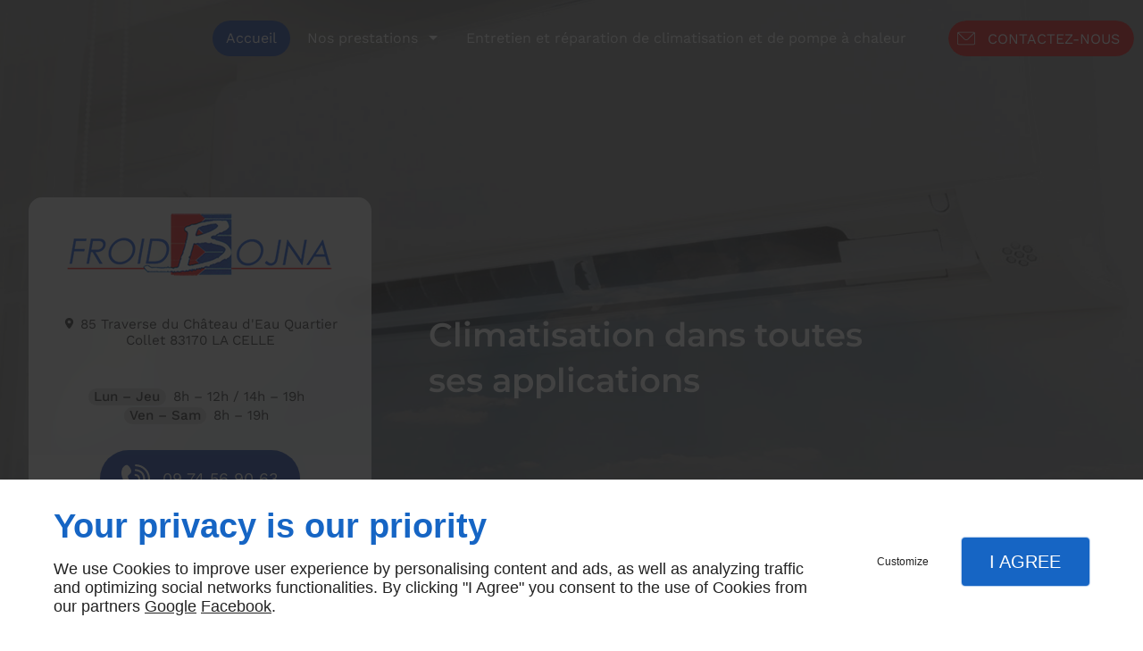

--- FILE ---
content_type: text/html; charset=utf-8
request_url: https://www.bojna-climatisation.com/
body_size: 15101
content:
<!DOCTYPE html>
<html class="no-js" lang="fr"><head><meta charset="utf-8" /><meta name="viewport" content="width=device-width, initial-scale=1.0" /><meta lang="fr" name="keywords" content="Installateur de climatisation Brignoles,SARL BOJNA ET FILS Brignoles,entreprise de climatisation Brignoles,pompe à chaleur Brignoles" /><meta lang="fr" name="description" content="BOJNA ET FILS est une entreprise familiale spécialisée dans l’installation de climatisation. Notre zone d’intervention : Brignoles et alentour."  /><meta name="robots" content="index, follow" /><title>Pompe à chaleur | Brignoles | BOJNA ET FILS</title> <script>
(function (adwordsId, adwordsLabel) {
function callTracking(event) {
var link = event.currentTarget;
try {
Epeius.addModule({trackerId: 'ga4', id: 'ga4_ct'});
Epeius.addModule({
trackerId: 'gaw',
id: 'gaw_ct',
config: {key: adwordsId, label: adwordsLabel}
});
} catch (e) {
console.warn("Error with call-tracking !", e);
}
console.log('call-tracking');
var req = new XMLHttpRequest();
req.addEventListener("load", function () {
window.location.href = link.href;
});
req.open("GET", "/lnk-ct.json");
req.send();
event.stopImmediatePropagation();
event.preventDefault();
return false;
}
window.addEventListener('load', function () {
var calltrackingLinks = document.querySelectorAll("a[href^=tel]");
for (var i = 0; i < calltrackingLinks.length; i++) {
calltrackingLinks[i].addEventListener("click", callTracking);
}
});
})('860121221', 'JjC9CKfc6JUBEIXRkZoD')
</script>
 <!--[if lt IE 9]>
<script src="/AMBIANCE_1IQVWD1IKI_enerdiag-grid/js/vendor/html5shiv.min.js"></script>
<![endif]-->
<link href="/css/ambiance.min.css?v=1758196628" rel="stylesheet" type="text/css" /><link href="/favicon-120x120.png" rel="shortcut icon" /><link href="/favicon-152x152.png" rel="shortcut icon" /><link href="/favicon-16x16.png" rel="shortcut icon" /><link href="/favicon-180x180.png" rel="shortcut icon" /><link href="/favicon-192x192.png" rel="shortcut icon" /><link href="/favicon-32x32.png" rel="shortcut icon" /><link href="/favicon-512x512.png" rel="shortcut icon" /><link href="/favicon-60x60.png" rel="shortcut icon" /><link href="/favicon-76x76.png" rel="shortcut icon" /><link href="/favicon-96x96.png" rel="shortcut icon" /><link href="/favicon.ico" rel="shortcut icon" /><meta name="google-site-verification" content="I2I6yL3X_jE-VUxPFxh0Sxe24KitkLyIW7JZJbNhJZ8"></head><body itemscope itemtype="http://schema.org/Organization" class="home" id="PAGE_WP25SP79FK">
<div class="stickyfooter">
<!-- ==================================
Tab mobile spacer
=================================== -->
<div id="tab-mobile-spacer"></div>
<!-- ==================================
Header
=================================== -->
<input id="publicPath" value="" hidden /><header class="dzone-header">
<div class="grid-template">
<figure class="block-logo">
<a href="/">
<span class="logo"><img itemprop="logo" alt="Sarl bojna et fils" src="ressources/images/69e2833b7358.png" width="300" height="73" /></span>
</a>
</figure>
<div class="block-slogan">
<p class="slogan">
Climatisation dans <br class="show-for-medium-only" />toutes ses applications
</p>
</div>
<div class="block-contact">
<p itemprop="name" class="contact-name">
Camping de la plage
</p>
<div itemscope="" itemtype="http://schema.org/PostalAddress" itemprop="address" class="contact-address">
<p itemprop="streetAddress">
<svg xmlns="http://www.w3.org/2000/svg" xmlns:xlink="http://www.w3.org/1999/xlink" width="16" height="16" viewBox="0 0 512 512" fill="#000000" class="icon-location1"><path class="color1" d="M65.7 194.4v-0.8c0-26.4 5-51.4 14.9-74.8 9.9-23.5 23.5-43.9 40.7-61.4 17.2-17.5 37.3-31.4 60.4-41.8C204.7 5.2 229.2 0 255.2 0h0.8 0.8c26 0 50.5 5.2 73.6 15.6C353.4 26 373.5 40 390.7 57.5c17.2 17.5 30.8 38.1 40.7 61.6 9.9 23.5 14.9 48.5 14.9 75v0.8c0 1-0.1 1.8-0.4 2.3 -0.3 0.5-0.4 1.3-0.4 2.3v2.3c-0.5 6-1.1 11.7-1.7 17.1 -0.6 5.4-1.5 11.1-2.5 17.1 -1 7.5-4.7 18-10.9 31.6 -6.3 13.6-13.7 28.7-22.2 45.4 -8.6 16.7-17.9 33.8-28.1 51.2 -10.2 17.5-20.2 33.9-29.9 49.3 -9.7 15.4-18.3 28.5-25.7 39.4 -7.4 10.9-12.6 17.9-15.7 21 -4.6 4.7-9.6 9.4-15.1 14.2 -5.5 4.8-10.8 8.9-16.1 12.4 -5.2 3.5-9.8 6.3-13.8 8.3 -4 2.1-6.7 3.1-8.2 3.1s-4.4-1-8.6-3.1c-4.2-2.1-8.9-5-14.1-8.7 -5.2-3.8-10.5-8-16-12.8 -5.5-4.8-10.2-9.3-14.3-13.4 -3.3-3.1-8.5-10.1-15.4-21 -7-10.9-15.2-23.9-24.6-39.1 -9.4-15.2-19.3-31.6-29.5-49.4 -10.3-17.8-19.9-34.9-28.8-51.3 -8.9-16.5-16.5-31.6-22.7-45.5 -6.2-13.9-9.8-24.6-10.9-32.1 -1-5.7-1.8-11.3-2.5-16.9 -0.6-5.6-1.2-11.3-1.7-17.3 -0.5-0.5-0.8-1.3-0.8-2.3V194.4zM201.8 247.6c14.5 15.1 32.2 22.6 53.1 22.6 20.8 0 38.5-7.5 53.1-22.6 14.5-15 21.8-33.4 21.8-55 0-21.6-7.3-39.9-21.8-55 -14.5-15-32.2-22.6-53.1-22.6 -20.9 0-38.5 7.5-53.1 22.6 -14.5 15.1-21.8 33.4-21.8 55C180 214.2 187.3 232.6 201.8 247.6z" /></svg> 85 Traverse du Château d'Eau Quartier Collet</p>
<p>
<span itemprop="postalCode">83170</span>
<span itemprop="addressLocality">LA CELLE</span>
</p>
</div>
</div>
<div class="block-openhours">
<p>
Heures d'ouverture
</p>
<ul>
<li>
<span class="day">Lun – Jeu</span>
<span class="hours">8h – 12h / 14h – 19h</span>
</li>
<li>
<span class="day">Ven – Sam</span>
<span class="hours">8h – 19h</span>
</li>
</ul>
</div>
<div class="block-call-to-action">
<div class="block-button show-for-large-up">
<a href="tel:+33974569063" class="button" data-reveal-id="smallModal" data-reveal-ajax="true">
<span class="ico">
<svg width="16" height="16" viewBox="0 0 512 512" xmlns="http://www.w3.org/2000/svg" xmlns:xlink="http://www.w3.org/1999/xlink" fill="#000000" class="icon-phone12"><path class="color1" d="M119.5,242.6c-20.7-35.9,19-59.8,34.6-73.4c24.2-22.2,34.6-56.4,0-107.6c-38-56.4-65.7-71.7-121-13.7 c-141.8,194.7,205.7,563.5,413.2,438.9c62.2-51.2,48.4-80.3-5.2-121.2c-48.4-37.6-83-30.7-107.2-6.8c-15.6,13.7-43.2,51.2-77.8,29 C206,355.3,148.9,293.8,119.5,242.6z M512,266.5c-1.7,22.2-36.3,22.2-34.6-1.7C479.1,140.1,384,39.4,257.8,34.3 c-22.5-1.7-20.7-35.9,1.7-34.2C406.5,6.9,513.7,121.3,512,266.5z M335.6,259.7c0,23.9-32.9,23.9-34.6,1.7 c-1.7-34.2-15.6-49.5-51.9-54.6c-22.5-1.7-19-35.9,3.5-34.2C306.2,179.4,333.9,208.4,335.6,259.7z M423.8,261.4 c1.7,22.2-32.9,23.9-34.6,1.7c-3.5-87.1-48.4-133.2-134.9-143.4c-22.5-1.7-19-35.9,3.5-34.2C361.6,97.4,420.3,158.9,423.8,261.4z" /></svg>
</span>
<span class="txt">
<span>09 74 56 90 63</span>
</span>
</a>
</div>
</div>
</div>
</header>
<!-- ==================================
Top Nav
=================================== --><nav class="dzone-topnav top-bar top-nav block-nav sticky-position" data-topbar="" data-options="custom_back_text: false">
<div class="grid-template">
<figure class="block-logo">
<a href="/">
<span class="logo"><img itemprop="logo" alt="Sarl bojna et fils" src="ressources/images/694efbea245b.png" width="200" height="48" /></span>
</a>
</figure>
<div class="top-bar-section">
<ul>
<li><a href="/" target="_self">Accueil</a></li>
<li class="has-dropdown">
<a href="#" target="_self">Nos prestations</a>
<ul class="dropdown">
<li><a href="/installation-pompe-chaleur.php" target="_self">Installation pompe à chaleur</a></li>
<li><a href="/installation-climatisation.php" target="_self">Installation climatisation</a></li>
</ul>
</li>
<li><a href="/entretien-reparation-climatisation-pompe-chaleur.php" target="_self">Entretien et réparation de climatisation et de pompe à chaleur</a></li>
</ul>
</div>
<div class="block-button button-style2">
<a href="/contactez-nous.php" class="button">
<span class="ico"><svg width="16" height="16" viewBox="0 0 512 512" xmlns="http://www.w3.org/2000/svg" xmlns:xlink="http://www.w3.org/1999/xlink" fill="#000000" class="icon-mail6"><path class="color1" d="M471 71.7H41c-22.6 0-41 18.4-41 41v286.7c0 22.6 18.4 41 41 41H471c22.6 0 41-18.4 41-41V112.6C512 90 493.6 71.7 471 71.7zM471 92.2c1.8 0 3.6 0.3 5.2 0.8L299.5 269.8c-11.6 11.6-27 18-43.5 18 -16.4 0-31.8-6.4-43.5-18L35.7 92.9c1.7-0.4 3.4-0.8 5.2-0.8H471zM491.5 399.4c0 11.3-9.2 20.5-20.5 20.5H41c-11.3 0-20.5-9.2-20.5-20.5V112.6c0-1.8 0.3-3.6 0.8-5.2l176.8 176.8c16 16 37 24 57.9 24 21 0 42-8 57.9-24l176.8-176.8c0.4 1.7 0.8 3.4 0.8 5.2V399.4z" /></svg>
</span>
<span class="txt"><span>Contactez-nous</span></span>
</a>
</div>
</div>
</nav>
<!-- ==================================
Main content
=================================== --><main class="dzone-content czone"><div class="row sticky-position"><div class="large-24 columns"><div class="block-title blk-title"><h1>Installateur de climatisation - Brignoles</h1></div></div></div><div id="row_SECTION_D7JMQ9JTRZ" class="row sectionideal2-intro">
<div id="col_COLUMN_791KBBIK1M" class="large-24 columns">
<div id="text_BLOCK_KK08FO1QCA" class="block-text blk-text">
<p style="text-align:center">Basée à La Celle, près de Brignoles, la société BOJNA ET FILS est spécialisée l’installation de climatisation.</p>
</div>
</div>
</div><div id="row_SECTION_5AY7T85TVC" class="row no-parallax sectionideal2-quote section-background-image full-width">
<div id="col_COLUMN_A8SWZR2Q89" class="large-24 columns">
<div id="text_BLOCK_VDX4IEK0RN" class="block-text blk-text">
<h2 style="text-align:center">Spécialiste du génie Climatique et frigorifique à votre service depuis 1967.</h2>
</div>
</div>
</div><div id="row_SECTION_ZEU7QK7RSW" class="row sectionideal2-paragraph">
<div id="col_COLUMN_TVD4MEM20B" class="large-12 columns imageFond">
<div id="text_BLOCK_T4T5KVBHZ9" class="block-text blk-text">
<h2>Installateurs de climatisation au service des particuliers et des professionnels à Brignoles</h2>
</div>
<div id="text_BLOCK_ZZOBJGT2ZO" class="block-text blk-text">
<p>Pour réussir l’installation de votre système de climatisation, faites appel à nos services. Nous intervenons auprès des particuliers et des professionnels à Brignoles dans les alentours.</p>
<p>Nous installons <a data-link-type="internal" href="installation-climatisation.php" title="Installation climatisation">des climatiseurs</a> et <a data-link-type="internal" href="installation-pompe-chaleur.php" title="Installation pompe à chaleur">des pompes à chaleur</a> de tous modèles. Notre entreprise est en partenariat avec les marques FUJITSU et DAIKIN, leaders mondiaux dans le domaine de la climatisation.</p>
<p>Vous pouvez ainsi compter sur nous pour installer des appareils de qualité vous procurant un confort thermique performant en toute saison.</p>
</div>
<div id="text_BLOCK_2B5F5JFK5B" class="block-text blk-text">
<blockquote>
<p>Nous intervenons à Brignoles et alentour pour installer des climatiseurs performants</p>
</blockquote>
</div>
</div><div id="col_COLUMN_IHJY9US50B" class="large-12 columns">
<figure id="img_BLOCK_RKDALFO9P6" class="block-image blk-image lazy">
<img src="data:image/svg+xml,%3Csvg%20xmlns%3D%27http%3A%2F%2Fwww.w3.org%2F2000%2Fsvg%27%20viewBox%3D%270%200%20750%20418%27%3E%3C%2Fsvg%3E" data-src="/ressources/images/680c050448bc.jpg" alt="Installation pompe à chaleur Brignoles" width="750" height="418" loading="lazy" class="blk-image__image" />
</figure>
</div>
</div><div id="row_SECTION_UVAH5J2SVS" class="row no-parallax sectionideal2-cta section-background-image full-width">
<div id="col_COLUMN_O1DP45VOXE" class="large-24 columns">
<div id="text_BLOCK_YXS3K68UFO" class="block-text blk-text">
<h2 style="text-align:center">Faites appel à nous, vous bénéficierez d’un service de qualité.</h2>
</div>
<div id="bouton_BLOCK_BTT7BDK396" class="block-button blk-button medium align-center text-center button-style2">
<a class="button blk-button__link" href="/contactez-nous.php" target="_self">
<span class="txt blk-button__label"><span>Contactez-nous</span></span>
</a>
</div>
</div>
</div><div id="row_SECTION_E55WHOJT9V" class="row sectionideal2-paragraph">
<div id="col_COLUMN_2AQZOPRLEX" class="large-12 columns imageFond">
<div id="text_BLOCK_4FI4OTVSR3" class="block-text blk-text">
<h2>Installateurs et réparateurs de climatisation à Brignoles</h2>
</div>
<div id="text_BLOCK_AZ2XIOH5IS" class="block-text blk-text">
<p>Vous pouvez également nous contacter pour <a data-link-type="internal" href="entretien-reparation-climatisation-pompe-chaleur.php" title="Entretien et réparation de climatisation et de pompe à chaleur">entretenir votre système de climatisation</a>. Nous proposons des contrats d’entretien flexibles et intervenons sur tous types d’appareils.</p>
<p>En cas de <a data-link-type="internal" href="entretien-reparation-climatisation-pompe-chaleur.php" title="Entretien et réparation de climatisation et de pompe à chaleur">panne de votre pompe à chaleur</a> ou de votre climatiseur, contactez-nous pour effectuer les réparations dans les plus brefs délais.</p>
<p>Notre équipe de techniciens qualifiés est capable de régler les problèmes de climatisation quelle que soit leur nature.</p>
</div>
<div id="text_BLOCK_UAIFSAMVV9" class="block-text blk-text">
<blockquote>
<p>Nous proposons un service de proximité pour toute installation, entretien et réparation de climatisation à Brignoles</p>
</blockquote>
</div>
</div><div id="col_COLUMN_1I9VF5QRJE" class="large-12 columns">
<figure id="img_BLOCK_ZGS2IYBKH3" class="block-image blk-image lazy">
<img src="data:image/svg+xml,%3Csvg%20xmlns%3D%27http%3A%2F%2Fwww.w3.org%2F2000%2Fsvg%27%20viewBox%3D%270%200%20750%20418%27%3E%3C%2Fsvg%3E" data-src="/ressources/images/d0254154a250.jpg" alt="Installation frigorifique –  Brignoles" width="750" height="418" loading="lazy" class="blk-image__image" />
</figure>
</div>
</div><div id="row_SECTION_HE55XI9AFW" class="row sectionideal2-benefits section-background-color full-width">
<div id="col_COLUMN_FOUF5ETMEP" class="large-24 columns">
<div id="text_BLOCK_4Q789D4VM2" class="block-text blk-text">
<h2 style="text-align:center">Ce qui nous démarque</h2>
</div>
<div id="block_BLOCK_QY0NC2P5X0" class="block-html blk-html">
<div class="row block-panels">
<div class="columns large-6 medium-12">
<div class="panel">
<div class="panel-title">
<span class="ico">
<svg width="16" height="16" viewBox="0 0 512 512" xmlns="http://www.w3.org/2000/svg" xmlns:xlink="http://www.w3.org/1999/xlink" fill="#000000" class="icon-Experience05"><path class="color1" d="M489.9 400.7c-2.1-4.8-7.7-7.1-12.5-5 -4.8 2.1-7.1 7.7-5 12.5 14.5 33.7 17 58.9 6.8 69.1 -13.6 13.6-51.6 5-101.6-23C344.4 435.8 308 410 271 379.2c19-16.6 38.1-34.4 56.8-53.1 18.7-18.7 36.5-37.8 53.1-56.8 24.1 28.9 45.2 57.5 62 84.2 1.8 2.9 4.9 4.5 8.1 4.5 1.7 0 3.5-0.5 5.1-1.5 4.5-2.8 5.8-8.7 3-13.2 -18-28.7-40.1-58.6-65.5-88.8 32.5-38.8 59.7-77 79.2-111.9 33.9-60.5 40.8-103.6 19.9-124.5 -16.7-16.7-47.1-15.8-90.2 2.7 -4.8 2.1-7.1 7.7-5 12.5 2.1 4.8 7.7 7.1 12.5 5 33.7-14.5 58.9-17 69.1-6.8 13.6 13.6 5 51.6-23 101.6 -18.6 33.1-44.3 69.5-75.1 106.5 -16.6-19-34.3-38-53.1-56.8 -18.6-18.6-37.7-36.4-56.8-53.1 28.9-24.1 57.5-45.2 84.3-62 4.5-2.8 5.8-8.7 3-13.2 -2.8-4.5-8.7-5.8-13.2-3 -28.7 18-58.6 40.1-88.9 65.5 -30.6-25.7-61-48.2-89.4-66 -4.5-2.8-10.4-1.4-13.2 3 -2.8 4.5-1.4 10.4 3 13.2 26.9 16.9 55.8 38.1 84.9 62.4 -19 16.5-38 34.3-56.8 53.1 -18.6 18.6-36.4 37.7-53.1 56.9 -30.9-37-56.6-73.4-75.2-106.5 -28-50-36.6-88-23-101.6 10.1-10.1 35-7.8 68.4 6.5 4.8 2.1 10.5-0.2 12.5-5 2.1-4.8-0.2-10.5-5-12.5C66.7 2.3 36.6 1.5 20 18.2c-20.9 20.9-14 63.9 19.9 124.5 19.5 34.9 46.7 73.1 79.3 111.9 -25.7 30.6-48.2 61.1-66 89.5 -2.8 4.5-1.4 10.4 3 13.2 1.6 1 3.3 1.5 5.1 1.5 3.2 0 6.3-1.6 8.1-4.5 16.9-26.9 38.1-55.8 62.4-84.9 16.6 19 34.3 38 53.1 56.8 18.8 18.8 37.8 36.6 56.8 53.1 -37 30.9-73.3 56.6-106.5 75.2 -50 28-88 36.6-101.6 23 -10.1-10.1-7.8-35 6.5-68.4 2.1-4.8-0.2-10.5-5-12.5 -4.8-2.1-10.5 0.2-12.5 5 -18.2 42.7-19 72.7-2.4 89.4 7.9 7.9 19 11.8 33 11.8 23 0 53.9-10.6 91.5-31.7 34.9-19.5 73.1-46.7 111.9-79.2 38.8 32.5 77 59.7 111.9 79.2 37.6 21.1 68.5 31.7 91.5 31.7 14 0 25.1-3.9 33-11.8C509.4 474.1 508.5 443.8 489.9 400.7zM198.3 312.5c-19.2-19.2-37.3-38.6-54.1-58 16.9-19.5 35.1-39.1 54.1-58.1 19-19 38.5-37.1 58-54.1 19.5 16.9 39 35.1 58 54.1 19 19 37.2 38.5 54.1 58.1 -16.8 19.4-34.9 38.8-54.1 58 -19.2 19.2-38.6 37.3-58 54.1C236.9 349.9 217.4 331.7 198.3 312.5zM125.8 47.7c0.2 0.6 0.5 1.1 0.9 1.7 0.4 0.5 0.8 1 1.2 1.4 0.4 0.4 0.9 0.8 1.5 1.2 0.5 0.3 1.1 0.6 1.6 0.9 0.6 0.2 1.2 0.4 1.8 0.5 0.6 0.1 1.3 0.2 1.9 0.2s1.3-0.1 1.9-0.2c0.6-0.1 1.2-0.3 1.8-0.5 0.6-0.2 1.1-0.5 1.6-0.9 0.5-0.3 1-0.8 1.5-1.2 0.4-0.4 0.8-0.9 1.2-1.4 0.3-0.5 0.6-1.1 0.9-1.7 0.2-0.6 0.4-1.2 0.5-1.8 0.1-0.6 0.2-1.2 0.2-1.9 0-0.6-0.1-1.3-0.2-1.9 -0.1-0.6-0.3-1.2-0.5-1.8 -0.2-0.6-0.5-1.1-0.9-1.7 -0.4-0.5-0.8-1-1.2-1.5 -0.4-0.4-0.9-0.8-1.5-1.2 -0.5-0.3-1.1-0.6-1.6-0.9s-1.2-0.4-1.8-0.5c-1.2-0.3-2.5-0.3-3.7 0 -0.6 0.1-1.2 0.3-1.8 0.5 -0.6 0.2-1.1 0.5-1.6 0.9 -0.5 0.3-1 0.8-1.5 1.2 -0.4 0.4-0.8 0.9-1.2 1.5 -0.3 0.5-0.6 1.1-0.9 1.7 -0.2 0.6-0.4 1.2-0.5 1.8 -0.1 0.6-0.2 1.3-0.2 1.9 0 0.6 0.1 1.3 0.2 1.9C125.3 46.5 125.5 47.1 125.8 47.7zM474.3 370.2c-0.3-0.5-0.7-1-1.2-1.5 -0.4-0.4-0.9-0.8-1.5-1.2 -0.5-0.3-1.1-0.6-1.6-0.9 -0.6-0.2-1.2-0.4-1.8-0.5 -1.2-0.3-2.5-0.3-3.7 0 -0.6 0.1-1.2 0.3-1.8 0.5 -0.6 0.2-1.1 0.5-1.6 0.9 -0.5 0.4-1 0.8-1.5 1.2 -0.4 0.4-0.8 0.9-1.2 1.5 -0.4 0.5-0.6 1.1-0.9 1.6 -0.2 0.6-0.4 1.2-0.6 1.8 -0.1 0.6-0.2 1.2-0.2 1.9s0.1 1.3 0.2 1.9c0.1 0.6 0.3 1.2 0.6 1.8 0.2 0.6 0.5 1.1 0.9 1.7 0.3 0.5 0.7 1 1.2 1.5 0.4 0.4 0.9 0.8 1.5 1.2 0.5 0.3 1.1 0.6 1.6 0.9 0.6 0.2 1.2 0.4 1.8 0.5 0.6 0.1 1.2 0.2 1.9 0.2 0.6 0 1.3-0.1 1.9-0.2 0.6-0.1 1.2-0.3 1.8-0.5 0.6-0.2 1.1-0.5 1.6-0.9 0.5-0.3 1-0.8 1.5-1.2 0.4-0.4 0.8-0.9 1.2-1.5 0.3-0.5 0.6-1.1 0.9-1.7 0.2-0.6 0.4-1.2 0.5-1.8 0.1-0.6 0.2-1.3 0.2-1.9s-0.1-1.3-0.2-1.9c-0.1-0.6-0.3-1.2-0.5-1.8C474.9 371.3 474.6 370.8 474.3 370.2zM37.9 381.5c0.3 0.5 0.7 1 1.2 1.5 0.4 0.4 0.9 0.8 1.5 1.2 0.5 0.3 1.1 0.6 1.6 0.9 0.6 0.2 1.2 0.4 1.8 0.5 0.6 0.1 1.2 0.2 1.9 0.2 0.6 0 1.3-0.1 1.9-0.2 0.6-0.1 1.2-0.3 1.8-0.5 0.6-0.2 1.1-0.5 1.6-0.9 0.5-0.3 1-0.8 1.5-1.2 0.4-0.4 0.8-0.9 1.2-1.5 0.4-0.5 0.6-1.1 0.9-1.6 0.2-0.6 0.4-1.2 0.6-1.8 0.1-0.6 0.2-1.2 0.2-1.9 0-0.6-0.1-1.3-0.2-1.9 -0.1-0.6-0.3-1.2-0.6-1.8 -0.2-0.6-0.5-1.1-0.9-1.7 -0.3-0.5-0.7-1-1.2-1.4 -0.4-0.4-0.9-0.8-1.5-1.2 -0.5-0.3-1.1-0.6-1.6-0.9 -0.6-0.2-1.2-0.4-1.8-0.5 -1.2-0.3-2.5-0.3-3.7 0 -0.6 0.1-1.2 0.3-1.8 0.5 -0.6 0.2-1.1 0.5-1.6 0.9 -0.5 0.3-1 0.7-1.5 1.2 -0.4 0.4-0.8 0.9-1.2 1.4 -0.3 0.5-0.6 1.1-0.9 1.7 -0.2 0.6-0.4 1.2-0.5 1.8 -0.1 0.6-0.2 1.2-0.2 1.9 0 0.6 0.1 1.3 0.2 1.9 0.1 0.6 0.3 1.2 0.5 1.8C37.3 380.5 37.6 381 37.9 381.5zM368.5 48.1c0.2 0.6 0.5 1.1 0.9 1.7 0.4 0.5 0.7 1 1.2 1.5 0.4 0.4 0.9 0.8 1.5 1.2 0.5 0.4 1.1 0.6 1.6 0.9 0.6 0.2 1.2 0.4 1.8 0.5 0.6 0.1 1.2 0.2 1.9 0.2 0.6 0 1.3-0.1 1.9-0.2 0.6-0.1 1.2-0.3 1.8-0.5 0.6-0.2 1.1-0.5 1.6-0.9 0.5-0.3 1-0.7 1.5-1.2 0.4-0.4 0.8-0.9 1.2-1.5 0.3-0.5 0.6-1.1 0.9-1.7 0.2-0.6 0.4-1.2 0.5-1.8 0.1-0.6 0.2-1.2 0.2-1.9 0-0.6-0.1-1.3-0.2-1.9 -0.1-0.6-0.3-1.2-0.5-1.8 -0.2-0.6-0.5-1.1-0.9-1.6 -0.4-0.5-0.8-1-1.2-1.5 -0.4-0.4-0.9-0.8-1.5-1.2 -0.5-0.3-1.1-0.6-1.6-0.9 -0.6-0.2-1.2-0.4-1.8-0.5 -1.2-0.3-2.5-0.3-3.7 0 -0.6 0.1-1.2 0.3-1.8 0.5 -0.6 0.2-1.1 0.5-1.6 0.9 -0.5 0.4-1 0.8-1.5 1.2 -0.4 0.4-0.8 0.9-1.2 1.5 -0.4 0.5-0.6 1.1-0.9 1.6 -0.2 0.6-0.4 1.2-0.6 1.8 -0.1 0.6-0.2 1.2-0.2 1.9 0 0.6 0.1 1.3 0.2 1.9C368.1 46.9 368.3 47.5 368.5 48.1zM255.9 214.3c-23.2 0-42.1 18.9-42.1 42.1 0 23.2 18.9 42.1 42.1 42.1s42.1-18.9 42.1-42.1C298.1 233.2 279.2 214.3 255.9 214.3zM255.9 279.4c-12.7 0-23-10.3-23-23 0-12.7 10.3-23 23-23 12.7 0 23 10.3 23 23C279 269.1 268.6 279.4 255.9 279.4z" /></svg>
</span>
<span class="txt">
<span>Expérience</span>
</span>
</div>
<div class="panel-content">
<p>Notre entreprise familiale œuvre dans le domaine du génie climatique et frigorifique depuis 1967.</p>
</div>
</div>
</div>
<div class="columns large-6 medium-12">
<div class="panel">
<div class="panel-title">
<span class="ico">
<svg width="16" height="16" viewBox="0 0 512 512" xmlns="http://www.w3.org/2000/svg" xmlns:xlink="http://www.w3.org/1999/xlink" fill="#000000" class="icon-Rapidity04"><path class="color1" d="M284.6 329.7l115.9-200.8c2.6-4.6 1.1-10.4-3.5-13 -4.6-2.6-10.4-1.1-13 3.5L268.1 320.1c-3.8-1.2-7.9-1.8-12.1-1.8 -23 0-41.8 18.7-41.8 41.8 0 23 18.7 41.8 41.8 41.8s41.8-18.7 41.8-41.8C297.8 348.2 292.7 337.3 284.6 329.7zM256 382.8c-12.5 0-22.7-10.2-22.7-22.7s10.2-22.7 22.7-22.7 22.7 10.2 22.7 22.7S268.5 382.8 256 382.8zM104.7 161c-26.3 20-48.1 44.6-64.7 73.1 -17.1 29.2-27.9 61-32.1 94.5 -0.7 5.2 3 10 8.3 10.7 0.4 0.1 0.8 0.1 1.2 0.1 4.7 0 8.9-3.5 9.5-8.4 7.7-61 40.3-117.4 89.5-154.8 4.2-3.2 5-9.2 1.8-13.4C114.9 158.6 108.9 157.8 104.7 161zM504.1 328.3c-4.2-33.4-15-65-32-94.1 -16.5-28.3-38.2-52.8-64.3-72.8 -4.2-3.2-10.2-2.4-13.4 1.8 -3.2 4.2-2.4 10.2 1.8 13.4 49.5 37.9 81.1 92.6 88.9 154.1 0.6 4.8 4.7 8.3 9.5 8.3 0.4 0 0.8 0 1.2-0.1C501.1 338.3 504.8 333.5 504.1 328.3zM345.5 147.1c1.2 0.5 2.5 0.7 3.7 0.7 3.7 0 7.3-2.2 8.8-5.8 2-4.9-0.2-10.5-5.1-12.5 -30.7-12.9-63.3-19.5-96.9-19.5 -33.3 0-65.7 6.5-96.3 19.2 -4.9 2-7.2 7.6-5.1 12.5 2 4.9 7.6 7.2 12.5 5.1 28.2-11.8 58.1-17.7 88.9-17.7C287 129.2 317.2 135.2 345.5 147.1z" /></svg>
</span>
<span class="txt">
<span>Rapidité</span>
</span>
</div>
<div class="panel-content">
<p>Nous proposons un service rapide et sur mesure, ce qui fait notre renommée.</p>
</div>
</div>
</div>
<div class="columns large-6 medium-12">
<div class="panel">
<div class="panel-title">
<span class="ico">
<svg width="16" height="16" viewBox="0 0 512 512" xmlns="http://www.w3.org/2000/svg" xmlns:xlink="http://www.w3.org/1999/xlink" fill="#000000" class="icon-Quote04"><path class="color1" d="M266.7 478.8H48c-2.1 0-3.9-1.7-3.9-3.9V33.3c0-2.1 1.7-3.9 3.9-3.9h220.6c1 0 2 0.4 2.7 1.1l77.5 77.5h-70V76.3c0-5.3-4.3-9.5-9.5-9.5s-9.5 4.3-9.5 9.5v36.1c0 8.1 6.6 14.8 14.8 14.8h83.9V236c0 5.3 4.3 9.5 9.5 9.5s9.5-4.3 9.5-9.5V119.3c0-0.3 0-0.6 0-0.9 0-0.3 0-0.6 0-0.8 0-1.1-0.2-2.1-0.5-3 -0.9-4.3-3-8.3-6.2-11.5l-86-86c-4.3-4.3-10.1-6.7-16.2-6.7H48c-12.7 0-23 10.3-23 23V475c0 12.7 10.3 23 23 23h218.7c5.3 0 9.5-4.3 9.5-9.5C276.3 483.1 272 478.8 266.7 478.8z" /><circle class="color1" cx="103.3" cy="171.6" r="14.1" /><path class="color1" d="M311.2 162H152.6c-5.3 0-9.5 4.3-9.5 9.5s4.3 9.5 9.5 9.5h158.5c5.3 0 9.5-4.3 9.5-9.5S316.4 162 311.2 162z" /><circle class="color1" cx="103.3" cy="232.7" r="14.1" /><path class="color1" d="M320.7 232.7c0-5.3-4.3-9.5-9.5-9.5H152.6c-5.3 0-9.5 4.3-9.5 9.5s4.3 9.5 9.5 9.5h158.5C316.4 242.2 320.7 237.9 320.7 232.7z" /><circle class="color1" cx="103.3" cy="293.8" r="14.1" /><path class="color1" d="M271.3 293.8c0-5.3-4.3-9.5-9.5-9.5H152.6c-5.3 0-9.5 4.3-9.5 9.5s4.3 9.5 9.5 9.5h109.2C267.1 303.3 271.3 299.1 271.3 293.8z" /><circle class="color1" cx="103.3" cy="354.9" r="14.1" /><path class="color1" d="M152.6 345.3c-5.3 0-9.5 4.3-9.5 9.5s4.3 9.5 9.5 9.5h73c5.3 0 9.5-4.3 9.5-9.5s-4.3-9.5-9.5-9.5H152.6zM370.1 268.1c-64.4 0-116.8 52.4-116.8 116.8s52.4 116.8 116.8 116.8 116.8-52.4 116.8-116.8S434.5 268.1 370.1 268.1zM370.1 482.6c-53.9 0-97.7-43.8-97.7-97.7s43.8-97.7 97.7-97.7 97.7 43.8 97.7 97.7S424 482.6 370.1 482.6zM422.1 336.9c-4.3-3.1-10.2-2.2-13.3 2.1L359.1 407l-31.3-31.3c-3.7-3.7-9.8-3.7-13.5 0 -3.7 3.7-3.7 9.8 0 13.5l39.2 39.2c1.8 1.8 4.2 2.8 6.8 2.8 0.2 0 0.5 0 0.7 0 2.8-0.2 5.3-1.6 7-3.9l56.2-77.1C427.3 345.9 426.4 340 422.1 336.9z" /></svg>
</span>
<span class="txt">
<span>Déplacements et devis gratuits</span>
</span>
</div>
<div class="panel-content">
<p>Les devis et les déplacements sont gratuits.</p>
</div>
</div>
</div>
<div class="columns large-6 medium-12">
<div class="panel">
<div class="panel-title">
<span class="ico">
<svg width="16" height="16" viewBox="0 0 512 512" xmlns="http://www.w3.org/2000/svg" xmlns:xlink="http://www.w3.org/1999/xlink" fill="#000000" class="icon-advice04"><path class="color1" d="M221.4 468.2h-26.4c-5.3 0-9.5 4.3-9.5 9.5s4.3 9.5 9.5 9.5h26.4c5.3 0 9.5-4.3 9.5-9.5S226.6 468.2 221.4 468.2zM409.7 360.5V229c0-1-0.2-2-0.5-3 -2.6-18.7-15.7-31.2-33.7-31.2h-3.7c-6.8 0-13.1 2.4-18.1 6.4 -6.3-7.2-15.5-11.7-25.7-11.7h-3.7c-7.2 0-13.8 2.6-18.8 7 -6.6-7.4-16.1-12-26.8-12h-4c-3.9 0-7.6 0.7-11 2.1V43.4c0-19.6-15.9-35.5-35.5-35.5s-35.5 15.9-35.5 35.5V261l-20.3-38.9c0-0.1-0.1-0.1-0.1-0.2 -7.6-13.8-17.9-18.6-25.2-20.2 -19.8-4.4-38.7 8.9-40.8 10.4 -3.1 2.3-4.5 6.2-3.7 9.9l22.4 95.8c0 0.1 0.1 0.3 0.1 0.4 7.5 27.1 20.6 45.5 31.2 60.3 8.7 12.2 15.5 21.8 15.5 31.3v16.5h-12.9c-5.3 0-9.5 4.3-9.5 9.5v58.9c0 5.3 4.3 9.5 9.5 9.5s9.5-4.3 9.5-9.5v-49.3h220v49.3c0 5.3 4.3 9.5 9.5 9.5s9.5-4.3 9.5-9.5v-58.9c0-5.3-4.3-9.5-9.5-9.5h-12.9c1.6-13.9 6.7-21.7 12.1-30C403.1 387.2 409.7 377.1 409.7 360.5zM390.6 360.5c0 10.9-3.9 17-9.4 25.4 -6.1 9.3-13.4 20.6-15.3 40.4h-175v-16.5c0-15.6-8.8-28-19.1-42.4 -10.1-14.2-21.6-30.3-28.3-54.1l-20.8-88.8c5.4-2.8 13.4-5.6 20.2-4 5.1 1.1 9.1 4.6 12.5 10.7l24.1 46.2c2.5 4.9 7.3 8.1 12.8 8.6 5.5 0.5 10.8-1.8 14.1-6.2l1.1-1.5c2.7-3.4 4.1-7.7 4.1-12V43.4c0-9.1 7.4-16.4 16.4-16.4s16.4 7.4 16.4 16.4v171.3c0 5.3 4.3 9.5 9.5 9.5s9.5-4.3 9.5-9.5c0-6.1 5-11 11-11h4c9.2 0 16.8 7.5 16.8 16.8 0 5.3 4.3 9.5 9.5 9.5s9.5-4.3 9.5-9.5v-2c0-5.4 4.4-9.7 9.7-9.7h3.7c8.3 0 15 6.7 15 15 0 5.3 4.3 9.5 9.5 9.5s9.5-4.3 9.5-9.5c0-5.4 4.4-9.7 9.7-9.7h3.7c9.3 0 15 7.3 15 19V360.5z" /></svg>
</span>
<span class="txt">
<span>Conseils</span>
</span>
</div>
<div class="panel-content">
<p>Nous vous aidons à choisir et à installer le système de climatisation adapté à votre maison et à vos locaux.</p>
</div>
</div>
</div>
</div>
</div>
</div>
</div><div id="row_SECTION_EIMUZFJC88" class="row no-parallax sectionideal2-form section-background-image full-width">
<div id="col_COLUMN_27WNN0BEKX" class="large-24 columns sticky-position">
<div id="text_BLOCK_HV49CS75TP" class="block-text blk-text">
<h3 style="text-align:center">Pour toute demande de devis gratuit, <br class="show-for-large-up">accédez au formulaire de contact.</h3>
<p style="text-align:center">Pour un système de climatisation performant, choisissez nos prestations. <br class="show-for-large-up">Nous garantissons un service rapide et efficace.</p>
</div>
<div id="block_BLOCK_GJKUTK6JWK" class="block-html blk-html">
<div id="form_BLOCK_CQ1CGVHDRK-0" class="block-form blk-form">
<div class="row">
<div class="large-24 columns">
<form method="POST" data-abide="">
<div class="row hr-row">
<div class="large-24 columns">
<div class="form-hr">
<h4>Devis / Contact</h4>
</div>
</div>
</div>
<div class="row data-row f1-c0-demande_1">
<div class="large-24 columns">
<label for="formtag0-f1-c0-demande_1">Demande</label>
<select name="f1-c0-demande_1" id="formtag0-f1-c0-demande_1"><option value="Demande de devis " >Demande de devis </option>
<option value="Questions sur les services" >Questions sur les services</option>
<option value="Autre" >Autre</option></select>
</div>
</div>
<div class="row data-row f1-c0-precisions_2">
<div class="large-24 columns">
<label for="formtag0-f1-c0-precisions_2">Précisions</label>
<textarea name="f1-c0-precisions_2" id="formtag0-f1-c0-precisions_2" placeholder="Précisez votre demande"></textarea>
</div>
</div>
<div class="row hr-row empty-hr">
<div class="large-24 columns">
<div class="form-hr">
<hr />
</div>
</div>
</div>
<div class="row data-row f1-c0-nom_4">
<div class="large-24 columns">
<label for="formtag0-f1-c0-nom_4">Nom *</label>
<input type="text" name="f1-c0-nom_4" id="formtag0-f1-c0-nom_4" placeholder="Votre nom complet" required="required" value="">
<small class="error">Ce champ est obligatoire</small>
</div>
</div>
<div class="row data-row f1-c0-telephone_5">
<div class="large-24 columns">
<label for="formtag0-f1-c0-telephone_5">Téléphone *</label>
<input type="tel" name="f1-c0-telephone_5" id="formtag0-f1-c0-telephone_5" placeholder="Votre numéro de téléphone" required="required" value="">
<small class="error">Un numéro de téléphone valide est obligatoire</small>
</div>
</div>
<div class="row data-row f1-c0-e-mail_6">
<div class="large-24 columns">
<label for="formtag0-f1-c0-e-mail_6">E-mail *</label>
<input type="email" name="f1-c0-e-mail_6" id="formtag0-f1-c0-e-mail_6" placeholder="Votre adresse e-mail" required="required" value="">
<small class="error">Une adresse e-mail valide est obligatoire</small>
</div>
</div>
<div class="row fideoRow">
<div class="large-24 columns">
<input type="hidden" name="fideo" value="1">
</div>
</div>
<div class="row politiqueConfidentialiteCheckRow">
<div class="large-24 columns">
<input type="checkbox" name="formtag0-rgpd-check-1[]" id="formtag0-rgpd-check-1-1" required="required" class="politiqueConfidentialiteCheck" value="rgpd-checked"  ><label class="politiqueConfidentialiteCheckLabel" for="formtag0-rgpd-check-1-1">En soumettant ce formulaire, j&#039;accepte que les informations saisies soient exploitées dans le cadre strict de ma demande*</label>
<small class="error">Case à cocher obligatoire</small>
</div>
</div>
<div class="row captchaRow">
<div class="large-24 columns">
<input type="hidden" name="recaptcha_1" value="1" />
<div class="g-recaptcha" data-sitekey="6LfeZ08UAAAAANjd_WGrJMGSNwZ341j0kJK251yl" data-callback="onRecaptchaSubmit" data-badge="inline" data-size="invisible"></div>
</div>
</div>
<div class="row submit-row ">
<div class="large-24 columns">
<input type="submit" name="submit-button" class="button" value="Envoyer">
</div>
</div>
<div class="row mandatoryFieldsRow">
<div class="large-24 columns">
<label><span class="label-desc">*Ces champs sont obligatoires</span></label>
</div>
</div>
</form>
</div>
</div>
<div class="row msgPolitiqueConfidentialiteRow">
<div class="large-24 columns">
<div class="msgPolitiqueConfidentialite">SARL BOJNA ET FILS s'engage à ce que la collecte et le traitement de vos données, effectués à partir de notre site <a href="/">bojna-climatisation.com</a>, soient conformes au règlement général sur la protection des données (RGPD) et à la loi Informatique et Libertés. Pour connaître et exercer vos droits, notamment de retrait de votre consentement à l'utilisation des données collectées par ce formulaire, ou à vous inscrire sur la liste d'opposition au démarchage téléphonique, veuillez consulter notre <a class="rgpdLink" href="/mentions-legales.php" target="_blank">politique de confidentialité</a></div>
</div>
</div>
</div>
</div>
</div>
</div></main><!-- ==================================
Subheader
=================================== --><aside class="dzone-subheader subheader"><div class="grid-template">
<div class="block-slider">
<div class="owl-carousel header02">
<div class="item-wrapper">
	<div class="item-image">
		<div class="image owl-lazy" data-bg="/ressources/images/97645e57947b.jpg" data-src="/ressources/images/97645e57947b.jpg" data-title="Installation pompe chaleur | À votre service pour vérifier l’état de votre climatisation et la nettoyer avec rigueur." data-description="installation-pompe-chaleur.php" data-url="" ></div>
	</div>
	<div class="item-caption">
		<span class="title">Installation pompe chaleur | À votre service pour vérifier l’état de votre climatisation et la nettoyer avec rigueur.</span>
		<span class="description">installation-pompe-chaleur.php</span>
	</div>
</div>
<div class="item-wrapper">
	<div class="item-image">
		<div class="image owl-lazy" data-bg="/ressources/images/82b0c17340a4.jpg" data-src="/ressources/images/82b0c17340a4.jpg" data-title="Installation climatisations | L’entretien et la réparation de votre climatisation se font dans de bonnes conditions." data-description="installation-climatisation.php" data-url="" ></div>
	</div>
	<div class="item-caption">
		<span class="title">Installation climatisations | L’entretien et la réparation de votre climatisation se font dans de bonnes conditions.</span>
		<span class="description">installation-climatisation.php</span>
	</div>
</div>
<div class="item-wrapper">
	<div class="item-image">
		<div class="image owl-lazy" data-bg="/ressources/images/c283a1e6d7db.jpg" data-src="/ressources/images/c283a1e6d7db.jpg" data-title="Entretien et réparation de climatisation et de pompe à chaleur | Des services complets pour l’entretien et la réparation de vos appareils." data-description="entretien-reparation-climatisation-pompe-chaleur.php" data-url="" ></div>
	</div>
	<div class="item-caption">
		<span class="title">Entretien et réparation de climatisation et de pompe à chaleur | Des services complets pour l’entretien et la réparation de vos appareils.</span>
		<span class="description">entretien-reparation-climatisation-pompe-chaleur.php</span>
	</div>
</div>
</div>
</div>
</div>
</aside>
<!-- ==================================
Side nav
=================================== --><aside class="dzone-sidenav sidenav"></aside>
<!-- ==================================
Prefooter
=================================== --><aside class="dzone-prefooter prefooter">
<div class="grid-template">
<div class="block-contact">
<p itemprop="name" class="contact-name">
Sarl bojna et fils
</p>
<div itemscope="" itemtype="http://schema.org/PostalAddress" itemprop="address" class="contact-address">
<p itemprop="streetAddress">
<svg xmlns="http://www.w3.org/2000/svg" xmlns:xlink="http://www.w3.org/1999/xlink" width="16" height="16" viewBox="0 0 512 512" fill="#000000" class="icon-location1"><path class="color1" d="M65.7 194.4v-0.8c0-26.4 5-51.4 14.9-74.8 9.9-23.5 23.5-43.9 40.7-61.4 17.2-17.5 37.3-31.4 60.4-41.8C204.7 5.2 229.2 0 255.2 0h0.8 0.8c26 0 50.5 5.2 73.6 15.6C353.4 26 373.5 40 390.7 57.5c17.2 17.5 30.8 38.1 40.7 61.6 9.9 23.5 14.9 48.5 14.9 75v0.8c0 1-0.1 1.8-0.4 2.3 -0.3 0.5-0.4 1.3-0.4 2.3v2.3c-0.5 6-1.1 11.7-1.7 17.1 -0.6 5.4-1.5 11.1-2.5 17.1 -1 7.5-4.7 18-10.9 31.6 -6.3 13.6-13.7 28.7-22.2 45.4 -8.6 16.7-17.9 33.8-28.1 51.2 -10.2 17.5-20.2 33.9-29.9 49.3 -9.7 15.4-18.3 28.5-25.7 39.4 -7.4 10.9-12.6 17.9-15.7 21 -4.6 4.7-9.6 9.4-15.1 14.2 -5.5 4.8-10.8 8.9-16.1 12.4 -5.2 3.5-9.8 6.3-13.8 8.3 -4 2.1-6.7 3.1-8.2 3.1s-4.4-1-8.6-3.1c-4.2-2.1-8.9-5-14.1-8.7 -5.2-3.8-10.5-8-16-12.8 -5.5-4.8-10.2-9.3-14.3-13.4 -3.3-3.1-8.5-10.1-15.4-21 -7-10.9-15.2-23.9-24.6-39.1 -9.4-15.2-19.3-31.6-29.5-49.4 -10.3-17.8-19.9-34.9-28.8-51.3 -8.9-16.5-16.5-31.6-22.7-45.5 -6.2-13.9-9.8-24.6-10.9-32.1 -1-5.7-1.8-11.3-2.5-16.9 -0.6-5.6-1.2-11.3-1.7-17.3 -0.5-0.5-0.8-1.3-0.8-2.3V194.4zM201.8 247.6c14.5 15.1 32.2 22.6 53.1 22.6 20.8 0 38.5-7.5 53.1-22.6 14.5-15 21.8-33.4 21.8-55 0-21.6-7.3-39.9-21.8-55 -14.5-15-32.2-22.6-53.1-22.6 -20.9 0-38.5 7.5-53.1 22.6 -14.5 15.1-21.8 33.4-21.8 55C180 214.2 187.3 232.6 201.8 247.6z" /></svg> 85 Traverse du Château d'Eau Quartier Collet</p>
<p>
<span itemprop="postalCode">83170</span>
<span itemprop="addressLocality">LA CELLE</span>
</p>
</div>
<p class="contact-telephone">
<a itemprop="telephone" class="tag-calltracking" href="tel:+33974569063">09 74 56 90 63</a></p>
</div>
<div class="block-openhours">
<p>
Heures d'ouverture
</p>
<ul>
<li>
<span class="day">Lun – Jeu</span>
<span class="hours">8h – 12h / 14h – 19h</span>
</li>
<li>
<span class="day">Ven – Sam</span>
<span class="hours">8h – 19h</span>
</li>
</ul>
</div>
<nav class="block-nav footer-nav">
<p>
À propos
</p>
<ul>
<li><a href="/" target="_self">Accueil</a></li>
<li><a href="/contactez-nous.php" target="_self">Contactez-nous</a></li>
<li><a href="/mentions-legales.php" target="_self">Mentions légales</a></li>
<li><a href="/plan-site.php" target="_self">Plan du site</a></li>
</ul>
</nav>
<nav class="block-socialbar tiny style-rounded color-default">
<p>
Suivez-nous
</p>
<ul>                        <li class="facebook">
<a itemprop="sameAs" rel="noopener" href="https://www.facebook.com/Froid-Bojna-258944917882964/" title="Facebook" target="_blank">
<svg xmlns="http://www.w3.org/2000/svg" xmlns:xlink="http://www.w3.org/1999/xlink" width="16" height="16" viewBox="0 0 512 512" fill="#000000" class="icon-facebook1"><path class="color1" d="M293.5 494h-89.2V256h-59.5v-82l59.5 0 -0.1-48.3c0-66.9 18.1-107.6 97-107.6h65.6v82h-41c-30.7 0-32.2 11.5-32.2 32.9l-0.1 41.1h73.8l-8.7 82 -65 0L293.5 494z" /></svg>                </a>
</li>
<li class="googlemybusiness">
<a itemprop="sameAs" rel="noopener" href="https://www.google.com/maps/place/Sarl+Bojna/@43.3959646,6.0382851,17z/data=!3m1!4b1!4m5!3m4!1s0x0:0x6e8b4c431ed7ef93!8m2!3d43.3960719!4d6.039911" title="google my business" target="_blank">
<svg xmlns="http://www.w3.org/2000/svg" xmlns:xlink="http://www.w3.org/1999/xlink" width="16" height="16" viewBox="0 0 512 512" fill="#000000" class="icon-mybusiness1"><path class="color1" d="M142.9 196.3c0.3 27.5 22.8 49.7 50.4 49.7 27.8 0 50.4-22.6 50.4-50.4V43.5h-83.3L142.9 196.3zM68.1 246.1c23.7 0 43.6-16.3 48.9-38.3l1.6-13.4 17.2-150.7H81.6c-12.7 0-24 9-26.7 21.6l-0.3 1.2L19 192.7c-1 3.7-1.3 7.6-0.7 11.2C22.3 228.3 43.2 246.1 68.1 246.1zM318.6 246.1c27.5 0 49.9-22.2 50.4-49.6l-17.4-153h-83.3v152.2C268.2 223.4 290.7 246.1 318.6 246.1zM443.8 246.1c25.5 0 47-19.1 50.1-44.4 0.3-2.6 0.1-5.3-0.6-7.7L457.1 65.4l-0.1-0.3c-2.7-12.5-14-21.6-26.7-21.6h-54.2l17.2 150.8C397.1 227.2 415.4 246.1 443.8 246.1zM443.8 270.5c-27.4 0-49.3-12.6-62.3-34.4 -13.3 20.7-36.5 34.4-62.9 34.4 -26.1 0-49.3-13.5-62.6-34 -13.4 20.4-36.4 34-62.6 34s-49.3-13.5-62.6-34c-13.4 20.4-36.4 34-62.7 34 -13.2 0-26.1-3.5-37.4-10.1v190.7c0 9.6 7.8 17.3 17.3 17.3h403.7c9.6 0 17.3-7.8 17.3-17.3v-185C461.1 269 452.6 270.5 443.8 270.5zM440.9 395c-3.2 11.4-9.6 22.2-18.3 30.3 -8.4 7.6-18.7 13-29.7 15.4 -12.2 2.8-25 2.8-37.1-0.3 -37-9.9-59.9-46.9-52.4-84.5 1.2-6.4 3.4-12.5 6.4-18.2 8.3-16.3 22.3-28.9 39.4-35.4 0.6-0.2 1.1-0.4 1.7-0.6 15.9-5.5 33.1-5.3 48.9 0.4 8.7 3.2 16.6 8.2 23.4 14.5 -2.2 2.5-4.7 4.8-7 7.2l-13.3 13.3c-4.5-4.2-9.8-7.4-15.6-9.2 -15.3-4.6-31.8-0.3-43 11.2 -4.7 4.8-8.3 10.7-10.5 17.1 -3.1 9.2-3.1 19 0 28.2h-0.1v0.1c0.2 0.7 0.4 1.3 0.7 1.9 3.2 8.2 8.7 15.2 15.9 20.3 4.8 3.5 10.4 5.8 16.2 7 5.7 1.1 11.6 1.1 17.3 0.1 5.7-0.9 11.2-3 16-6.3v0.2c7.6-5.1 12.7-13.1 14.5-22.1h-39.7c0-9.6 0-20 0-29.5h68.3c0.6 3.5 0.9 6.1 1.1 9.2C444.6 375.2 443.7 385.3 440.9 395z" /></svg>                </a>
</li>
</ul>
</nav>
<div style="padding-bottom:122%" id="map_BLOCK_6T32TS6TUL_695da58554add" class="block-map blk-map">
<div id="gmap_map_BLOCK_6T32TS6TUL_695da58554add" class="planacces-map map_BLOCK_6T32TS6TUL_695da58554add blk-map__planacces"></div>
</div>
</div>
</aside>
<!-- ==================================
Footer
=================================== --><footer class="dzone-footer"><div class="grid-template">
<div class="block-linkeo clearfix blk-linkeo"><span class="logo-linkeo blk-linkeo__logo" title="linkeo"><svg xmlns="http://www.w3.org/2000/svg" xmlns:xlink="http://www.w3.org/1999/xlink" width="51" height="20" viewBox="0 0 512 200" fill="#000000" class="icon-linkeo1"><path d="M456.4 144.4c23.5 11.9 45.8-5.6 52.8-27.8 7.4-23.5-1.5-55.6-25.2-65.4 -20.1-8.3-39.5 6.4-46.2 24.7 -0.4 0.8-0.6 1.6-0.9 2.5C431.8 100.6 433.2 132.6 456.4 144.4zM459.4 84.6c2.6-9.1 8.9-14.1 18.3-11 4.1 1.4 5.7 6.4 7 10 3.2 8.7 4 17.7 1.9 26.7 -2.5 10.5-11.8 18.2-22 11.9 -4.1-2.5-5.1-9.6-6.1-13.8C456.7 100.6 457.6 92.4 459.4 84.6z" /><path d="M407 140c12.8-7.9 1.1-28.1-11.8-20.2 -10.4 6.4-29.1 8.8-34.5-5.4 -0.3-0.8-0.6-1.8-0.9-2.7 14.2-1.7 28.3-3.6 42.5-5.8 5.5-0.8 7.9-6.5 8.6-11.2 1.7-12.9-2-26.4-10.7-36.1 -13.7-15.2-40.6-10.8-54 1.8 -16.6 15.7-13.8 51-3.7 69.4C354.7 152.5 387.9 151.8 407 140zM365.5 74.5c11.9-8.1 19.3 0.2 21.5 10.2 -9.6 1.4-19.2 2.7-28.8 3.8C359.1 82.6 361.3 77.4 365.5 74.5z" /><path d="M77.1 174.1c-16.7 1.9-35 3.2-52.2 1.3 -0.4-38.3-1.1-76.7-1.6-115 -0.2-15-23.5-15.1-23.3 0 0.6 41.7 1.4 83.4 1.7 125 0 4.8 3.5 10.3 8.6 11.2 21.7 4 45 3.1 66.8 0.7C91.9 195.8 92.1 172.5 77.1 174.1z" /><path d="M54.7 60.5c0.9 25.5 0.8 51 0.5 76.5 -0.2 15.1 23.1 15 23.3 0 0.3-25.5 0.4-51-0.5-76.5C77.5 45.5 54.2 45.4 54.7 60.5z" /><path d="M178.3 60.6c0.5 27.5 0.6 55 0.4 82.4 -16.9-28-35.3-55.4-47.3-85.7 -4.5-11.5-23.3-11-22.9 3.1 1.2 42.4 0.6 84.9 2.4 127.3 0.7 15 24 15.1 23.3 0 -1.1-25.5-1.3-50.9-1.6-76.4 15.8 27.2 33.5 53.5 46.9 81.9 5.2 11 21.5 5 21.8-5.9 1-42.3 1-84.5 0.3-126.8C201.4 45.6 178 45.5 178.3 60.6z" /><path d="M284.2 108.4c11.3-13.8 22.3-27.9 32.8-42.3 8.9-12.2-11.4-23.8-20.2-11.8 -13.8 18.9-28.6 37.3-43.8 55.2 -0.6-16.3-1.2-32.7-1.8-49 -0.5-15-23.9-15.1-23.3 0 1.6 42.3 3.4 84.8 3.5 127.1 0 15.1 23.4 15.1 23.3 0 0-14.5-0.3-29-0.7-43.5 4.7-5.5 9.5-11 14.2-16.5 12.1 21.6 23.7 43.6 35.2 65.6 7 13.3 27.1 1.5 20.2-11.8C310.7 156.9 297.9 132.4 284.2 108.4z" /><path d="M65.6 23.7c15.1 0 15.1-23.3 0-23.3C50.5 0.4 50.5 23.7 65.6 23.7z" /><path d="M497.4 169.7c-43.1 9.1-93.2 8.6-136.6 1 -14.7-2.6-21 19.9-6.2 22.5 47.7 8.4 101.5 9.1 149-0.9C518.3 189.1 512.1 166.6 497.4 169.7z" /></svg></span><nav class="linkeo-nav blk-linkeo__nav"><a href="https://www.linkeo.com/creation-de-site-internet.php" target="_blank" rel="noopener">Création de sites internet</a></nav></div>
</div>
<div class="scrollUp">
<span class="ico"><svg width="16" height="16" viewBox="0 0 512 512" xmlns="http://www.w3.org/2000/svg" xmlns:xlink="http://www.w3.org/1999/xlink" fill="#000000" class="icon-arrowTop4"><polygon class="color1" points="0,375.7 16.6,392.3 256,152.9 495.4,392.3 512,375.7 256,119.7 " /></svg>
</span>
</div>
</footer>
<!-- ==================================
Hero Container
=================================== --><section class="dzone-herocontainer hero-container"><div class="block-slider">
<div class="owl-carousel header">
<div class="item-wrapper">
	<div class="item-image">
		<div class="image owl-lazy" data-bg="/ressources/images/8a8e3beed7c6.jpg" data-src="/ressources/images/8a8e3beed7c6.jpg" data-title="" data-description="" data-url="" ></div>
	</div>
</div>
<div class="item-wrapper">
	<div class="item-image">
		<div class="image owl-lazy" data-bg="/ressources/images/ed9f23ce922f.jpg" data-src="/ressources/images/ed9f23ce922f.jpg" data-title="" data-description="" data-url="" ></div>
	</div>
</div>
<div class="item-wrapper">
	<div class="item-image">
		<div class="image owl-lazy" data-bg="/ressources/images/68ae73699f12.jpg" data-src="/ressources/images/68ae73699f12.jpg" data-title="" data-description="" data-url="" ></div>
	</div>
</div>
<div class="item-wrapper">
	<div class="item-image">
		<div class="image owl-lazy" data-bg="/ressources/images/988e24855a67.jpg" data-src="/ressources/images/988e24855a67.jpg" data-title="" data-description="" data-url="" ></div>
	</div>
</div>
<div class="item-wrapper">
	<div class="item-image">
		<div class="image owl-lazy" data-bg="/ressources/images/58336343fe4a.jpg" data-src="/ressources/images/58336343fe4a.jpg" data-title="" data-description="" data-url="" ></div>
	</div>
</div>
</div>
</div>
</section>
<!-- ==================================
Mobile Tab-bar
=================================== --><nav id="tab-mobile" class="tab-bar fixed dzone-tabmobile"><div class="left-small">
<a class="menu-icon tiny text-center" href="#menu-mobile">
<svg width="16" height="16" viewBox="0 0 512 512" xmlns="http://www.w3.org/2000/svg" xmlns:xlink="http://www.w3.org/1999/xlink" fill="#000000" class="icon-menu1"><path class="color1" d="M496.4 160.7H123.5c-7.5 0-13.6-6.1-13.6-13.6l0 0c0-7.5 6.1-13.6 13.6-13.6h372.8c7.5 0 13.6 6.1 13.6 13.6l0 0C510 154.6 503.9 160.7 496.4 160.7zM496.4 269.6H123.5c-7.5 0-13.6-6.1-13.6-13.6l0 0c0-7.5 6.1-13.6 13.6-13.6h372.8c7.5 0 13.6 6.1 13.6 13.6l0 0C510 263.5 503.9 269.6 496.4 269.6zM496.4 378.5H123.5c-7.5 0-13.6-6.1-13.6-13.6l0 0c0-7.5 6.1-13.6 13.6-13.6h372.8c7.5 0 13.6 6.1 13.6 13.6l0 0C510 372.4 503.9 378.5 496.4 378.5z" /><circle class="color1" cx="28.3" cy="147.1" r="27.2" /><circle class="color1" cx="28.3" cy="256" r="27.2" /><circle class="color1" cx="28.3" cy="364.9" r="27.2" /></svg>
</a>
</div>
<div class="center-small">
<a class="nom-societe" href="/">
Sarl bojna et fils
</a>
</div>
<div class="right-small">
<a class="menu-icon tiny text-center" href="#menu-mobile-infos">
<svg width="16" height="16" viewBox="0 0 512 512" xmlns="http://www.w3.org/2000/svg" xmlns:xlink="http://www.w3.org/1999/xlink" fill="#000000" class="icon-bubbles1"><path class="color1" d="M426.667 201.102c0-95.326-95.514-172.602-213.333-172.602C95.513 28.5 0 105.776 0 201.102c0 54.165 30.85 102.498 79.097 134.14 0.586 3.887 0.903 7.86 0.903 11.906 0 29.001-22.999 54.378-51.556 68.309v11.169c52.886-1.202 105.804-9.384 151.629-55.016 10.838 1.374 21.944 2.094 33.26 2.094C331.153 373.703 426.667 296.427 426.667 201.102z" /><path class="color2" d="M442.667 415.377c0-3.468 0.274-6.873 0.782-10.204C485.263 378.049 512 336.623 512 290.194c0-40.014-19.862-76.312-52.115-102.942 0.359 4.591 0.56 9.207 0.56 13.85 0 28.803-6.934 56.67-20.607 82.826 -12.897 24.671-31.202 46.697-54.406 65.474 -46.033 37.241-106.737 57.836-171.038 58.062 31.203 19.231 70.287 30.676 112.718 30.676 9.806 0 19.43-0.617 28.825-1.794 39.714 39.112 81.785 46.125 127.619 47.155v-9.573C458.806 461.986 442.667 440.234 442.667 415.377z" /></svg>
</a>
</div>
</nav>
</div>
<!-- ==================================
Mobile Navigation
=================================== -->
<div class="dzone-mobilenav">
<nav id="menu-mobile" class="mm-menu">
<ul>
<li><a href="/" target="_self">Accueil</a></li>
<li class="has-dropdown">
<a href="#" target="_self">Nos prestations</a>
<ul class="dropdown">
<li><a href="/installation-pompe-chaleur.php" target="_self">Installation pompe à chaleur</a></li>
<li><a href="/installation-climatisation.php" target="_self">Installation climatisation</a></li>
</ul>
</li>
<li><a href="/entretien-reparation-climatisation-pompe-chaleur.php" target="_self">Entretien et réparation de climatisation et de pompe à chaleur</a></li>
<li><a href="/contactez-nous.php" target="_self">Contactez-nous</a></li>
<li><a href="/mentions-legales.php" target="_self">Mentions légales</a></li>
<li><a href="/plan-site.php" target="_self">Plan du site</a></li>
</ul>
</nav>
<nav id="menu-mobile-infos" class="mm-menu infos">
<ul>
<li>
<a class="contact-telephone" itemprop="telephone" href="tel:+33974569063">
<span class="ico left"><svg width="16" height="16" viewBox="0 0 512 512" xmlns="http://www.w3.org/2000/svg" xmlns:xlink="http://www.w3.org/1999/xlink" fill="#000000" class="icon-phone1"><path class="color1" d="M354.758 0H156.242C127.509 0 104 23.51 104 52.245v407.51C104 488.49 127.509 512 156.242 512h198.516C383.491 512 407 488.49 407 459.755V52.245C407 23.51 383.491 0 354.758 0zM255.5 491.102c-20.192 0-36.569-11.693-36.569-26.122s16.376-26.122 36.569-26.122c20.182 0 36.568 11.693 36.568 26.122C292.068 479.418 275.682 491.102 255.5 491.102zM365.207 412.734H145.793V67.918h219.414V412.734z" /></svg></span>
<span class="txt left">Tél. : 09 74 56 90 63</span>
</a>
</li>
<li>
<a href="/contactez-nous.php">
<span class="ico left"><svg width="16" height="16" viewBox="0 0 512 512" xmlns="http://www.w3.org/2000/svg" xmlns:xlink="http://www.w3.org/1999/xlink" fill="#000000" class="icon-mail1"><path class="color1" d="M16.897 121.882c13.886 7.468 206.169 110.768 213.327 114.615 7.161 3.845 16.434 5.701 25.775 5.701 9.345 0 18.611-1.855 25.777-5.701 7.156-3.847 199.439-107.143 213.322-114.615C509 114.426 522.15 91 496.622 91H15.378C-10.13 91 2.997 114.426 16.897 121.882zM500.989 178.778c-15.777 8.235-209.555 109.581-219.212 114.615 -9.666 5.046-16.433 5.701-25.777 5.701 -9.341 0-16.111-0.655-25.775-5.701 -9.661-5.034-203.425-106.38-219.211-114.615C-0.097 172.995 0 179.782 0 185.026c0 5.248 0 208.692 0 208.692C0 405.643 15.883 421 28.211 421h455.578C496.116 421 512 405.643 512 393.719c0 0 0-203.444 0-208.692C512 179.782 512.111 172.995 500.989 178.778z" /></svg></span>
<span class="txt left">Contactez-nous</span>
</a>
</li>
<li>
<a href="https://www.google.com/maps/place/Sarl+Bojna/@43.3959646,6.0382851,17z/data=!3m1!4b1!4m5!3m4!1s0x0:0x6e8b4c431ed7ef93!8m2!3d43.3960719!4d6.039911" target="_blank">
<span class="ico left"><svg xmlns="http://www.w3.org/2000/svg" xmlns:xlink="http://www.w3.org/1999/xlink" width="16" height="16" viewBox="0 0 512 512" fill="#000000" class="icon-location1"><path class="color1" d="M65.7 194.4v-0.8c0-26.4 5-51.4 14.9-74.8 9.9-23.5 23.5-43.9 40.7-61.4 17.2-17.5 37.3-31.4 60.4-41.8C204.7 5.2 229.2 0 255.2 0h0.8 0.8c26 0 50.5 5.2 73.6 15.6C353.4 26 373.5 40 390.7 57.5c17.2 17.5 30.8 38.1 40.7 61.6 9.9 23.5 14.9 48.5 14.9 75v0.8c0 1-0.1 1.8-0.4 2.3 -0.3 0.5-0.4 1.3-0.4 2.3v2.3c-0.5 6-1.1 11.7-1.7 17.1 -0.6 5.4-1.5 11.1-2.5 17.1 -1 7.5-4.7 18-10.9 31.6 -6.3 13.6-13.7 28.7-22.2 45.4 -8.6 16.7-17.9 33.8-28.1 51.2 -10.2 17.5-20.2 33.9-29.9 49.3 -9.7 15.4-18.3 28.5-25.7 39.4 -7.4 10.9-12.6 17.9-15.7 21 -4.6 4.7-9.6 9.4-15.1 14.2 -5.5 4.8-10.8 8.9-16.1 12.4 -5.2 3.5-9.8 6.3-13.8 8.3 -4 2.1-6.7 3.1-8.2 3.1s-4.4-1-8.6-3.1c-4.2-2.1-8.9-5-14.1-8.7 -5.2-3.8-10.5-8-16-12.8 -5.5-4.8-10.2-9.3-14.3-13.4 -3.3-3.1-8.5-10.1-15.4-21 -7-10.9-15.2-23.9-24.6-39.1 -9.4-15.2-19.3-31.6-29.5-49.4 -10.3-17.8-19.9-34.9-28.8-51.3 -8.9-16.5-16.5-31.6-22.7-45.5 -6.2-13.9-9.8-24.6-10.9-32.1 -1-5.7-1.8-11.3-2.5-16.9 -0.6-5.6-1.2-11.3-1.7-17.3 -0.5-0.5-0.8-1.3-0.8-2.3V194.4zM201.8 247.6c14.5 15.1 32.2 22.6 53.1 22.6 20.8 0 38.5-7.5 53.1-22.6 14.5-15 21.8-33.4 21.8-55 0-21.6-7.3-39.9-21.8-55 -14.5-15-32.2-22.6-53.1-22.6 -20.9 0-38.5 7.5-53.1 22.6 -14.5 15.1-21.8 33.4-21.8 55C180 214.2 187.3 232.6 201.8 247.6z" /></svg></span>
<span class="txt left">Localisez-nous</span>
</a>
</li>
<li class="has-dropdown">
<a href="#">
<span class="ico left"><svg width="16" height="16" viewBox="0 0 512 512" xmlns="http://www.w3.org/2000/svg" xmlns:xlink="http://www.w3.org/1999/xlink" fill="#000000" class="icon-social"><path class="color1" d="M400.4,341.5c-20.2,0-38.7,7.1-53.3,18.9l-151.6-89.9c0.9-4.9,1.4-9.8,1.4-14.9c0-5-0.5-9.9-1.4-14.7l151.4-89.3 c14.6,11.8,33.2,19,53.5,19c47,0,85.2-38.2,85.2-85.2S447.4,0,400.4,0s-85.2,38.2-85.2,85.2c0,5,0.5,9.9,1.4,14.7l-151.4,89.3 c-14.6-11.8-33.2-19-53.5-19c-47,0-85.2,38.2-85.2,85.2s38.2,85.2,85.2,85.2c20.2,0,38.7-7.1,53.3-18.9l151.6,89.9 c-0.9,4.9-1.4,9.8-1.4,14.9c0,47,38.2,85.2,85.2,85.2s85.2-38.2,85.2-85.2S447.4,341.5,400.4,341.5z M400.4,59.8 c14,0,25.4,11.4,25.4,25.4s-11.4,25.4-25.4,25.4c-14,0-25.4-11.4-25.4-25.4S386.4,59.8,400.4,59.8z M111.6,281 c-14,0-25.4-11.4-25.4-25.4c0-14,11.4-25.4,25.4-25.4c14,0,25.4,11.4,25.4,25.4C137,269.6,125.6,281,111.6,281z M400.4,452.2 c-14,0-25.4-11.4-25.4-25.4c0-14,11.4-25.4,25.4-25.4c14,0,25.4,11.4,25.4,25.4C425.8,440.8,414.4,452.2,400.4,452.2z" /></svg></span>
<span class="txt left">Suivez-nous :</span>
</a>
<ul>                        <li class="facebook">
<a itemprop="sameAs" rel="noopener" href="https://www.facebook.com/Froid-Bojna-258944917882964/" title="Facebook" target="_blank">
<svg xmlns="http://www.w3.org/2000/svg" xmlns:xlink="http://www.w3.org/1999/xlink" width="16" height="16" viewBox="0 0 512 512" fill="#000000" class="icon-facebook1"><path class="color1" d="M293.5 494h-89.2V256h-59.5v-82l59.5 0 -0.1-48.3c0-66.9 18.1-107.6 97-107.6h65.6v82h-41c-30.7 0-32.2 11.5-32.2 32.9l-0.1 41.1h73.8l-8.7 82 -65 0L293.5 494z" /></svg>                </a>
</li>
<li class="googlemybusiness">
<a itemprop="sameAs" rel="noopener" href="https://www.google.com/maps/place/Sarl+Bojna/@43.3959646,6.0382851,17z/data=!3m1!4b1!4m5!3m4!1s0x0:0x6e8b4c431ed7ef93!8m2!3d43.3960719!4d6.039911" title="google my business" target="_blank">
<svg xmlns="http://www.w3.org/2000/svg" xmlns:xlink="http://www.w3.org/1999/xlink" width="16" height="16" viewBox="0 0 512 512" fill="#000000" class="icon-mybusiness1"><path class="color1" d="M142.9 196.3c0.3 27.5 22.8 49.7 50.4 49.7 27.8 0 50.4-22.6 50.4-50.4V43.5h-83.3L142.9 196.3zM68.1 246.1c23.7 0 43.6-16.3 48.9-38.3l1.6-13.4 17.2-150.7H81.6c-12.7 0-24 9-26.7 21.6l-0.3 1.2L19 192.7c-1 3.7-1.3 7.6-0.7 11.2C22.3 228.3 43.2 246.1 68.1 246.1zM318.6 246.1c27.5 0 49.9-22.2 50.4-49.6l-17.4-153h-83.3v152.2C268.2 223.4 290.7 246.1 318.6 246.1zM443.8 246.1c25.5 0 47-19.1 50.1-44.4 0.3-2.6 0.1-5.3-0.6-7.7L457.1 65.4l-0.1-0.3c-2.7-12.5-14-21.6-26.7-21.6h-54.2l17.2 150.8C397.1 227.2 415.4 246.1 443.8 246.1zM443.8 270.5c-27.4 0-49.3-12.6-62.3-34.4 -13.3 20.7-36.5 34.4-62.9 34.4 -26.1 0-49.3-13.5-62.6-34 -13.4 20.4-36.4 34-62.6 34s-49.3-13.5-62.6-34c-13.4 20.4-36.4 34-62.7 34 -13.2 0-26.1-3.5-37.4-10.1v190.7c0 9.6 7.8 17.3 17.3 17.3h403.7c9.6 0 17.3-7.8 17.3-17.3v-185C461.1 269 452.6 270.5 443.8 270.5zM440.9 395c-3.2 11.4-9.6 22.2-18.3 30.3 -8.4 7.6-18.7 13-29.7 15.4 -12.2 2.8-25 2.8-37.1-0.3 -37-9.9-59.9-46.9-52.4-84.5 1.2-6.4 3.4-12.5 6.4-18.2 8.3-16.3 22.3-28.9 39.4-35.4 0.6-0.2 1.1-0.4 1.7-0.6 15.9-5.5 33.1-5.3 48.9 0.4 8.7 3.2 16.6 8.2 23.4 14.5 -2.2 2.5-4.7 4.8-7 7.2l-13.3 13.3c-4.5-4.2-9.8-7.4-15.6-9.2 -15.3-4.6-31.8-0.3-43 11.2 -4.7 4.8-8.3 10.7-10.5 17.1 -3.1 9.2-3.1 19 0 28.2h-0.1v0.1c0.2 0.7 0.4 1.3 0.7 1.9 3.2 8.2 8.7 15.2 15.9 20.3 4.8 3.5 10.4 5.8 16.2 7 5.7 1.1 11.6 1.1 17.3 0.1 5.7-0.9 11.2-3 16-6.3v0.2c7.6-5.1 12.7-13.1 14.5-22.1h-39.7c0-9.6 0-20 0-29.5h68.3c0.6 3.5 0.9 6.1 1.1 9.2C444.6 375.2 443.7 385.3 440.9 395z" /></svg>                </a>
</li>
</ul>
</li>
</ul>
</nav>
</div>
<div id="tinyModal" class="reveal-modal tiny" data-reveal></div>
<div id="smallModal" class="reveal-modal small" data-reveal></div>
<div id="mediumModal" class="reveal-modal medium" data-reveal></div>
<div id="largeModal" class="reveal-modal large" data-reveal></div>
<div id="xlargeModal" class="reveal-modal xlarge" data-reveal></div>
<script src="https://www.google.com/recaptcha/api.js?hl=fr"></script>
<script src="https://maps.googleapis.com/maps/api/js?key=AIzaSyCl6a8ZpNIWrz5vux6w-AEiz2dZ2HCK-DA"></script>
<script src="/AMBIANCE_1IQVWD1IKI_enerdiag-grid/js/build/ideo3.min.js"></script>
<script src="/AMBIANCE_1IQVWD1IKI_enerdiag-grid/template/slider/header/owl.option.header.js"></script>
<script src="/AMBIANCE_1IQVWD1IKI_enerdiag-grid/template/js/template.min.js"></script>
<script src="/js/PAGE_WP25SP79FK.min.js?v=1767744901"></script><script>Epeius.addTracker( { name: 'Google Analytics 4', id: 'ga4', cookies: ['_ga', '_ga_G-X4VB5NEFCY'], config: {key: 'G-X4VB5NEFCY'} } );</script><script>Epeius.addTracker( { name: 'Google Ads Remarketing', id: 'gawr', config: {key: '985359031', params: {cbtn: '8797924cae3e6152c076a9abfb12992aab1c7f50', dpt: '83', region: 'Provence-Alpes-Côte d\'Azur', pays:'FR', cat: 'second-oeuvre-amenagement', souscat: 'vente-installation-de-chauffage'}} } );</script><script>Epeius.addTracker( { name: 'Google AdWords', id: 'gaw', config: {key: '860121221'} } );</script><script>Epeius.addTracker( { name: 'Google Website Call Conversion', id: 'gwcc', cookies: ['gwcc'], config: {key: '860121221', label: 'JjC9CKfc6JUBEIXRkZoD', calltracking: '0974569063'} } );</script></body></html>

--- FILE ---
content_type: text/html; charset=utf-8
request_url: https://www.google.com/recaptcha/api2/anchor?ar=1&k=6LfeZ08UAAAAANjd_WGrJMGSNwZ341j0kJK251yl&co=aHR0cHM6Ly93d3cuYm9qbmEtY2xpbWF0aXNhdGlvbi5jb206NDQz&hl=fr&v=PoyoqOPhxBO7pBk68S4YbpHZ&size=invisible&badge=inline&anchor-ms=20000&execute-ms=30000&cb=mb19jufgwyc
body_size: 49730
content:
<!DOCTYPE HTML><html dir="ltr" lang="fr"><head><meta http-equiv="Content-Type" content="text/html; charset=UTF-8">
<meta http-equiv="X-UA-Compatible" content="IE=edge">
<title>reCAPTCHA</title>
<style type="text/css">
/* cyrillic-ext */
@font-face {
  font-family: 'Roboto';
  font-style: normal;
  font-weight: 400;
  font-stretch: 100%;
  src: url(//fonts.gstatic.com/s/roboto/v48/KFO7CnqEu92Fr1ME7kSn66aGLdTylUAMa3GUBHMdazTgWw.woff2) format('woff2');
  unicode-range: U+0460-052F, U+1C80-1C8A, U+20B4, U+2DE0-2DFF, U+A640-A69F, U+FE2E-FE2F;
}
/* cyrillic */
@font-face {
  font-family: 'Roboto';
  font-style: normal;
  font-weight: 400;
  font-stretch: 100%;
  src: url(//fonts.gstatic.com/s/roboto/v48/KFO7CnqEu92Fr1ME7kSn66aGLdTylUAMa3iUBHMdazTgWw.woff2) format('woff2');
  unicode-range: U+0301, U+0400-045F, U+0490-0491, U+04B0-04B1, U+2116;
}
/* greek-ext */
@font-face {
  font-family: 'Roboto';
  font-style: normal;
  font-weight: 400;
  font-stretch: 100%;
  src: url(//fonts.gstatic.com/s/roboto/v48/KFO7CnqEu92Fr1ME7kSn66aGLdTylUAMa3CUBHMdazTgWw.woff2) format('woff2');
  unicode-range: U+1F00-1FFF;
}
/* greek */
@font-face {
  font-family: 'Roboto';
  font-style: normal;
  font-weight: 400;
  font-stretch: 100%;
  src: url(//fonts.gstatic.com/s/roboto/v48/KFO7CnqEu92Fr1ME7kSn66aGLdTylUAMa3-UBHMdazTgWw.woff2) format('woff2');
  unicode-range: U+0370-0377, U+037A-037F, U+0384-038A, U+038C, U+038E-03A1, U+03A3-03FF;
}
/* math */
@font-face {
  font-family: 'Roboto';
  font-style: normal;
  font-weight: 400;
  font-stretch: 100%;
  src: url(//fonts.gstatic.com/s/roboto/v48/KFO7CnqEu92Fr1ME7kSn66aGLdTylUAMawCUBHMdazTgWw.woff2) format('woff2');
  unicode-range: U+0302-0303, U+0305, U+0307-0308, U+0310, U+0312, U+0315, U+031A, U+0326-0327, U+032C, U+032F-0330, U+0332-0333, U+0338, U+033A, U+0346, U+034D, U+0391-03A1, U+03A3-03A9, U+03B1-03C9, U+03D1, U+03D5-03D6, U+03F0-03F1, U+03F4-03F5, U+2016-2017, U+2034-2038, U+203C, U+2040, U+2043, U+2047, U+2050, U+2057, U+205F, U+2070-2071, U+2074-208E, U+2090-209C, U+20D0-20DC, U+20E1, U+20E5-20EF, U+2100-2112, U+2114-2115, U+2117-2121, U+2123-214F, U+2190, U+2192, U+2194-21AE, U+21B0-21E5, U+21F1-21F2, U+21F4-2211, U+2213-2214, U+2216-22FF, U+2308-230B, U+2310, U+2319, U+231C-2321, U+2336-237A, U+237C, U+2395, U+239B-23B7, U+23D0, U+23DC-23E1, U+2474-2475, U+25AF, U+25B3, U+25B7, U+25BD, U+25C1, U+25CA, U+25CC, U+25FB, U+266D-266F, U+27C0-27FF, U+2900-2AFF, U+2B0E-2B11, U+2B30-2B4C, U+2BFE, U+3030, U+FF5B, U+FF5D, U+1D400-1D7FF, U+1EE00-1EEFF;
}
/* symbols */
@font-face {
  font-family: 'Roboto';
  font-style: normal;
  font-weight: 400;
  font-stretch: 100%;
  src: url(//fonts.gstatic.com/s/roboto/v48/KFO7CnqEu92Fr1ME7kSn66aGLdTylUAMaxKUBHMdazTgWw.woff2) format('woff2');
  unicode-range: U+0001-000C, U+000E-001F, U+007F-009F, U+20DD-20E0, U+20E2-20E4, U+2150-218F, U+2190, U+2192, U+2194-2199, U+21AF, U+21E6-21F0, U+21F3, U+2218-2219, U+2299, U+22C4-22C6, U+2300-243F, U+2440-244A, U+2460-24FF, U+25A0-27BF, U+2800-28FF, U+2921-2922, U+2981, U+29BF, U+29EB, U+2B00-2BFF, U+4DC0-4DFF, U+FFF9-FFFB, U+10140-1018E, U+10190-1019C, U+101A0, U+101D0-101FD, U+102E0-102FB, U+10E60-10E7E, U+1D2C0-1D2D3, U+1D2E0-1D37F, U+1F000-1F0FF, U+1F100-1F1AD, U+1F1E6-1F1FF, U+1F30D-1F30F, U+1F315, U+1F31C, U+1F31E, U+1F320-1F32C, U+1F336, U+1F378, U+1F37D, U+1F382, U+1F393-1F39F, U+1F3A7-1F3A8, U+1F3AC-1F3AF, U+1F3C2, U+1F3C4-1F3C6, U+1F3CA-1F3CE, U+1F3D4-1F3E0, U+1F3ED, U+1F3F1-1F3F3, U+1F3F5-1F3F7, U+1F408, U+1F415, U+1F41F, U+1F426, U+1F43F, U+1F441-1F442, U+1F444, U+1F446-1F449, U+1F44C-1F44E, U+1F453, U+1F46A, U+1F47D, U+1F4A3, U+1F4B0, U+1F4B3, U+1F4B9, U+1F4BB, U+1F4BF, U+1F4C8-1F4CB, U+1F4D6, U+1F4DA, U+1F4DF, U+1F4E3-1F4E6, U+1F4EA-1F4ED, U+1F4F7, U+1F4F9-1F4FB, U+1F4FD-1F4FE, U+1F503, U+1F507-1F50B, U+1F50D, U+1F512-1F513, U+1F53E-1F54A, U+1F54F-1F5FA, U+1F610, U+1F650-1F67F, U+1F687, U+1F68D, U+1F691, U+1F694, U+1F698, U+1F6AD, U+1F6B2, U+1F6B9-1F6BA, U+1F6BC, U+1F6C6-1F6CF, U+1F6D3-1F6D7, U+1F6E0-1F6EA, U+1F6F0-1F6F3, U+1F6F7-1F6FC, U+1F700-1F7FF, U+1F800-1F80B, U+1F810-1F847, U+1F850-1F859, U+1F860-1F887, U+1F890-1F8AD, U+1F8B0-1F8BB, U+1F8C0-1F8C1, U+1F900-1F90B, U+1F93B, U+1F946, U+1F984, U+1F996, U+1F9E9, U+1FA00-1FA6F, U+1FA70-1FA7C, U+1FA80-1FA89, U+1FA8F-1FAC6, U+1FACE-1FADC, U+1FADF-1FAE9, U+1FAF0-1FAF8, U+1FB00-1FBFF;
}
/* vietnamese */
@font-face {
  font-family: 'Roboto';
  font-style: normal;
  font-weight: 400;
  font-stretch: 100%;
  src: url(//fonts.gstatic.com/s/roboto/v48/KFO7CnqEu92Fr1ME7kSn66aGLdTylUAMa3OUBHMdazTgWw.woff2) format('woff2');
  unicode-range: U+0102-0103, U+0110-0111, U+0128-0129, U+0168-0169, U+01A0-01A1, U+01AF-01B0, U+0300-0301, U+0303-0304, U+0308-0309, U+0323, U+0329, U+1EA0-1EF9, U+20AB;
}
/* latin-ext */
@font-face {
  font-family: 'Roboto';
  font-style: normal;
  font-weight: 400;
  font-stretch: 100%;
  src: url(//fonts.gstatic.com/s/roboto/v48/KFO7CnqEu92Fr1ME7kSn66aGLdTylUAMa3KUBHMdazTgWw.woff2) format('woff2');
  unicode-range: U+0100-02BA, U+02BD-02C5, U+02C7-02CC, U+02CE-02D7, U+02DD-02FF, U+0304, U+0308, U+0329, U+1D00-1DBF, U+1E00-1E9F, U+1EF2-1EFF, U+2020, U+20A0-20AB, U+20AD-20C0, U+2113, U+2C60-2C7F, U+A720-A7FF;
}
/* latin */
@font-face {
  font-family: 'Roboto';
  font-style: normal;
  font-weight: 400;
  font-stretch: 100%;
  src: url(//fonts.gstatic.com/s/roboto/v48/KFO7CnqEu92Fr1ME7kSn66aGLdTylUAMa3yUBHMdazQ.woff2) format('woff2');
  unicode-range: U+0000-00FF, U+0131, U+0152-0153, U+02BB-02BC, U+02C6, U+02DA, U+02DC, U+0304, U+0308, U+0329, U+2000-206F, U+20AC, U+2122, U+2191, U+2193, U+2212, U+2215, U+FEFF, U+FFFD;
}
/* cyrillic-ext */
@font-face {
  font-family: 'Roboto';
  font-style: normal;
  font-weight: 500;
  font-stretch: 100%;
  src: url(//fonts.gstatic.com/s/roboto/v48/KFO7CnqEu92Fr1ME7kSn66aGLdTylUAMa3GUBHMdazTgWw.woff2) format('woff2');
  unicode-range: U+0460-052F, U+1C80-1C8A, U+20B4, U+2DE0-2DFF, U+A640-A69F, U+FE2E-FE2F;
}
/* cyrillic */
@font-face {
  font-family: 'Roboto';
  font-style: normal;
  font-weight: 500;
  font-stretch: 100%;
  src: url(//fonts.gstatic.com/s/roboto/v48/KFO7CnqEu92Fr1ME7kSn66aGLdTylUAMa3iUBHMdazTgWw.woff2) format('woff2');
  unicode-range: U+0301, U+0400-045F, U+0490-0491, U+04B0-04B1, U+2116;
}
/* greek-ext */
@font-face {
  font-family: 'Roboto';
  font-style: normal;
  font-weight: 500;
  font-stretch: 100%;
  src: url(//fonts.gstatic.com/s/roboto/v48/KFO7CnqEu92Fr1ME7kSn66aGLdTylUAMa3CUBHMdazTgWw.woff2) format('woff2');
  unicode-range: U+1F00-1FFF;
}
/* greek */
@font-face {
  font-family: 'Roboto';
  font-style: normal;
  font-weight: 500;
  font-stretch: 100%;
  src: url(//fonts.gstatic.com/s/roboto/v48/KFO7CnqEu92Fr1ME7kSn66aGLdTylUAMa3-UBHMdazTgWw.woff2) format('woff2');
  unicode-range: U+0370-0377, U+037A-037F, U+0384-038A, U+038C, U+038E-03A1, U+03A3-03FF;
}
/* math */
@font-face {
  font-family: 'Roboto';
  font-style: normal;
  font-weight: 500;
  font-stretch: 100%;
  src: url(//fonts.gstatic.com/s/roboto/v48/KFO7CnqEu92Fr1ME7kSn66aGLdTylUAMawCUBHMdazTgWw.woff2) format('woff2');
  unicode-range: U+0302-0303, U+0305, U+0307-0308, U+0310, U+0312, U+0315, U+031A, U+0326-0327, U+032C, U+032F-0330, U+0332-0333, U+0338, U+033A, U+0346, U+034D, U+0391-03A1, U+03A3-03A9, U+03B1-03C9, U+03D1, U+03D5-03D6, U+03F0-03F1, U+03F4-03F5, U+2016-2017, U+2034-2038, U+203C, U+2040, U+2043, U+2047, U+2050, U+2057, U+205F, U+2070-2071, U+2074-208E, U+2090-209C, U+20D0-20DC, U+20E1, U+20E5-20EF, U+2100-2112, U+2114-2115, U+2117-2121, U+2123-214F, U+2190, U+2192, U+2194-21AE, U+21B0-21E5, U+21F1-21F2, U+21F4-2211, U+2213-2214, U+2216-22FF, U+2308-230B, U+2310, U+2319, U+231C-2321, U+2336-237A, U+237C, U+2395, U+239B-23B7, U+23D0, U+23DC-23E1, U+2474-2475, U+25AF, U+25B3, U+25B7, U+25BD, U+25C1, U+25CA, U+25CC, U+25FB, U+266D-266F, U+27C0-27FF, U+2900-2AFF, U+2B0E-2B11, U+2B30-2B4C, U+2BFE, U+3030, U+FF5B, U+FF5D, U+1D400-1D7FF, U+1EE00-1EEFF;
}
/* symbols */
@font-face {
  font-family: 'Roboto';
  font-style: normal;
  font-weight: 500;
  font-stretch: 100%;
  src: url(//fonts.gstatic.com/s/roboto/v48/KFO7CnqEu92Fr1ME7kSn66aGLdTylUAMaxKUBHMdazTgWw.woff2) format('woff2');
  unicode-range: U+0001-000C, U+000E-001F, U+007F-009F, U+20DD-20E0, U+20E2-20E4, U+2150-218F, U+2190, U+2192, U+2194-2199, U+21AF, U+21E6-21F0, U+21F3, U+2218-2219, U+2299, U+22C4-22C6, U+2300-243F, U+2440-244A, U+2460-24FF, U+25A0-27BF, U+2800-28FF, U+2921-2922, U+2981, U+29BF, U+29EB, U+2B00-2BFF, U+4DC0-4DFF, U+FFF9-FFFB, U+10140-1018E, U+10190-1019C, U+101A0, U+101D0-101FD, U+102E0-102FB, U+10E60-10E7E, U+1D2C0-1D2D3, U+1D2E0-1D37F, U+1F000-1F0FF, U+1F100-1F1AD, U+1F1E6-1F1FF, U+1F30D-1F30F, U+1F315, U+1F31C, U+1F31E, U+1F320-1F32C, U+1F336, U+1F378, U+1F37D, U+1F382, U+1F393-1F39F, U+1F3A7-1F3A8, U+1F3AC-1F3AF, U+1F3C2, U+1F3C4-1F3C6, U+1F3CA-1F3CE, U+1F3D4-1F3E0, U+1F3ED, U+1F3F1-1F3F3, U+1F3F5-1F3F7, U+1F408, U+1F415, U+1F41F, U+1F426, U+1F43F, U+1F441-1F442, U+1F444, U+1F446-1F449, U+1F44C-1F44E, U+1F453, U+1F46A, U+1F47D, U+1F4A3, U+1F4B0, U+1F4B3, U+1F4B9, U+1F4BB, U+1F4BF, U+1F4C8-1F4CB, U+1F4D6, U+1F4DA, U+1F4DF, U+1F4E3-1F4E6, U+1F4EA-1F4ED, U+1F4F7, U+1F4F9-1F4FB, U+1F4FD-1F4FE, U+1F503, U+1F507-1F50B, U+1F50D, U+1F512-1F513, U+1F53E-1F54A, U+1F54F-1F5FA, U+1F610, U+1F650-1F67F, U+1F687, U+1F68D, U+1F691, U+1F694, U+1F698, U+1F6AD, U+1F6B2, U+1F6B9-1F6BA, U+1F6BC, U+1F6C6-1F6CF, U+1F6D3-1F6D7, U+1F6E0-1F6EA, U+1F6F0-1F6F3, U+1F6F7-1F6FC, U+1F700-1F7FF, U+1F800-1F80B, U+1F810-1F847, U+1F850-1F859, U+1F860-1F887, U+1F890-1F8AD, U+1F8B0-1F8BB, U+1F8C0-1F8C1, U+1F900-1F90B, U+1F93B, U+1F946, U+1F984, U+1F996, U+1F9E9, U+1FA00-1FA6F, U+1FA70-1FA7C, U+1FA80-1FA89, U+1FA8F-1FAC6, U+1FACE-1FADC, U+1FADF-1FAE9, U+1FAF0-1FAF8, U+1FB00-1FBFF;
}
/* vietnamese */
@font-face {
  font-family: 'Roboto';
  font-style: normal;
  font-weight: 500;
  font-stretch: 100%;
  src: url(//fonts.gstatic.com/s/roboto/v48/KFO7CnqEu92Fr1ME7kSn66aGLdTylUAMa3OUBHMdazTgWw.woff2) format('woff2');
  unicode-range: U+0102-0103, U+0110-0111, U+0128-0129, U+0168-0169, U+01A0-01A1, U+01AF-01B0, U+0300-0301, U+0303-0304, U+0308-0309, U+0323, U+0329, U+1EA0-1EF9, U+20AB;
}
/* latin-ext */
@font-face {
  font-family: 'Roboto';
  font-style: normal;
  font-weight: 500;
  font-stretch: 100%;
  src: url(//fonts.gstatic.com/s/roboto/v48/KFO7CnqEu92Fr1ME7kSn66aGLdTylUAMa3KUBHMdazTgWw.woff2) format('woff2');
  unicode-range: U+0100-02BA, U+02BD-02C5, U+02C7-02CC, U+02CE-02D7, U+02DD-02FF, U+0304, U+0308, U+0329, U+1D00-1DBF, U+1E00-1E9F, U+1EF2-1EFF, U+2020, U+20A0-20AB, U+20AD-20C0, U+2113, U+2C60-2C7F, U+A720-A7FF;
}
/* latin */
@font-face {
  font-family: 'Roboto';
  font-style: normal;
  font-weight: 500;
  font-stretch: 100%;
  src: url(//fonts.gstatic.com/s/roboto/v48/KFO7CnqEu92Fr1ME7kSn66aGLdTylUAMa3yUBHMdazQ.woff2) format('woff2');
  unicode-range: U+0000-00FF, U+0131, U+0152-0153, U+02BB-02BC, U+02C6, U+02DA, U+02DC, U+0304, U+0308, U+0329, U+2000-206F, U+20AC, U+2122, U+2191, U+2193, U+2212, U+2215, U+FEFF, U+FFFD;
}
/* cyrillic-ext */
@font-face {
  font-family: 'Roboto';
  font-style: normal;
  font-weight: 900;
  font-stretch: 100%;
  src: url(//fonts.gstatic.com/s/roboto/v48/KFO7CnqEu92Fr1ME7kSn66aGLdTylUAMa3GUBHMdazTgWw.woff2) format('woff2');
  unicode-range: U+0460-052F, U+1C80-1C8A, U+20B4, U+2DE0-2DFF, U+A640-A69F, U+FE2E-FE2F;
}
/* cyrillic */
@font-face {
  font-family: 'Roboto';
  font-style: normal;
  font-weight: 900;
  font-stretch: 100%;
  src: url(//fonts.gstatic.com/s/roboto/v48/KFO7CnqEu92Fr1ME7kSn66aGLdTylUAMa3iUBHMdazTgWw.woff2) format('woff2');
  unicode-range: U+0301, U+0400-045F, U+0490-0491, U+04B0-04B1, U+2116;
}
/* greek-ext */
@font-face {
  font-family: 'Roboto';
  font-style: normal;
  font-weight: 900;
  font-stretch: 100%;
  src: url(//fonts.gstatic.com/s/roboto/v48/KFO7CnqEu92Fr1ME7kSn66aGLdTylUAMa3CUBHMdazTgWw.woff2) format('woff2');
  unicode-range: U+1F00-1FFF;
}
/* greek */
@font-face {
  font-family: 'Roboto';
  font-style: normal;
  font-weight: 900;
  font-stretch: 100%;
  src: url(//fonts.gstatic.com/s/roboto/v48/KFO7CnqEu92Fr1ME7kSn66aGLdTylUAMa3-UBHMdazTgWw.woff2) format('woff2');
  unicode-range: U+0370-0377, U+037A-037F, U+0384-038A, U+038C, U+038E-03A1, U+03A3-03FF;
}
/* math */
@font-face {
  font-family: 'Roboto';
  font-style: normal;
  font-weight: 900;
  font-stretch: 100%;
  src: url(//fonts.gstatic.com/s/roboto/v48/KFO7CnqEu92Fr1ME7kSn66aGLdTylUAMawCUBHMdazTgWw.woff2) format('woff2');
  unicode-range: U+0302-0303, U+0305, U+0307-0308, U+0310, U+0312, U+0315, U+031A, U+0326-0327, U+032C, U+032F-0330, U+0332-0333, U+0338, U+033A, U+0346, U+034D, U+0391-03A1, U+03A3-03A9, U+03B1-03C9, U+03D1, U+03D5-03D6, U+03F0-03F1, U+03F4-03F5, U+2016-2017, U+2034-2038, U+203C, U+2040, U+2043, U+2047, U+2050, U+2057, U+205F, U+2070-2071, U+2074-208E, U+2090-209C, U+20D0-20DC, U+20E1, U+20E5-20EF, U+2100-2112, U+2114-2115, U+2117-2121, U+2123-214F, U+2190, U+2192, U+2194-21AE, U+21B0-21E5, U+21F1-21F2, U+21F4-2211, U+2213-2214, U+2216-22FF, U+2308-230B, U+2310, U+2319, U+231C-2321, U+2336-237A, U+237C, U+2395, U+239B-23B7, U+23D0, U+23DC-23E1, U+2474-2475, U+25AF, U+25B3, U+25B7, U+25BD, U+25C1, U+25CA, U+25CC, U+25FB, U+266D-266F, U+27C0-27FF, U+2900-2AFF, U+2B0E-2B11, U+2B30-2B4C, U+2BFE, U+3030, U+FF5B, U+FF5D, U+1D400-1D7FF, U+1EE00-1EEFF;
}
/* symbols */
@font-face {
  font-family: 'Roboto';
  font-style: normal;
  font-weight: 900;
  font-stretch: 100%;
  src: url(//fonts.gstatic.com/s/roboto/v48/KFO7CnqEu92Fr1ME7kSn66aGLdTylUAMaxKUBHMdazTgWw.woff2) format('woff2');
  unicode-range: U+0001-000C, U+000E-001F, U+007F-009F, U+20DD-20E0, U+20E2-20E4, U+2150-218F, U+2190, U+2192, U+2194-2199, U+21AF, U+21E6-21F0, U+21F3, U+2218-2219, U+2299, U+22C4-22C6, U+2300-243F, U+2440-244A, U+2460-24FF, U+25A0-27BF, U+2800-28FF, U+2921-2922, U+2981, U+29BF, U+29EB, U+2B00-2BFF, U+4DC0-4DFF, U+FFF9-FFFB, U+10140-1018E, U+10190-1019C, U+101A0, U+101D0-101FD, U+102E0-102FB, U+10E60-10E7E, U+1D2C0-1D2D3, U+1D2E0-1D37F, U+1F000-1F0FF, U+1F100-1F1AD, U+1F1E6-1F1FF, U+1F30D-1F30F, U+1F315, U+1F31C, U+1F31E, U+1F320-1F32C, U+1F336, U+1F378, U+1F37D, U+1F382, U+1F393-1F39F, U+1F3A7-1F3A8, U+1F3AC-1F3AF, U+1F3C2, U+1F3C4-1F3C6, U+1F3CA-1F3CE, U+1F3D4-1F3E0, U+1F3ED, U+1F3F1-1F3F3, U+1F3F5-1F3F7, U+1F408, U+1F415, U+1F41F, U+1F426, U+1F43F, U+1F441-1F442, U+1F444, U+1F446-1F449, U+1F44C-1F44E, U+1F453, U+1F46A, U+1F47D, U+1F4A3, U+1F4B0, U+1F4B3, U+1F4B9, U+1F4BB, U+1F4BF, U+1F4C8-1F4CB, U+1F4D6, U+1F4DA, U+1F4DF, U+1F4E3-1F4E6, U+1F4EA-1F4ED, U+1F4F7, U+1F4F9-1F4FB, U+1F4FD-1F4FE, U+1F503, U+1F507-1F50B, U+1F50D, U+1F512-1F513, U+1F53E-1F54A, U+1F54F-1F5FA, U+1F610, U+1F650-1F67F, U+1F687, U+1F68D, U+1F691, U+1F694, U+1F698, U+1F6AD, U+1F6B2, U+1F6B9-1F6BA, U+1F6BC, U+1F6C6-1F6CF, U+1F6D3-1F6D7, U+1F6E0-1F6EA, U+1F6F0-1F6F3, U+1F6F7-1F6FC, U+1F700-1F7FF, U+1F800-1F80B, U+1F810-1F847, U+1F850-1F859, U+1F860-1F887, U+1F890-1F8AD, U+1F8B0-1F8BB, U+1F8C0-1F8C1, U+1F900-1F90B, U+1F93B, U+1F946, U+1F984, U+1F996, U+1F9E9, U+1FA00-1FA6F, U+1FA70-1FA7C, U+1FA80-1FA89, U+1FA8F-1FAC6, U+1FACE-1FADC, U+1FADF-1FAE9, U+1FAF0-1FAF8, U+1FB00-1FBFF;
}
/* vietnamese */
@font-face {
  font-family: 'Roboto';
  font-style: normal;
  font-weight: 900;
  font-stretch: 100%;
  src: url(//fonts.gstatic.com/s/roboto/v48/KFO7CnqEu92Fr1ME7kSn66aGLdTylUAMa3OUBHMdazTgWw.woff2) format('woff2');
  unicode-range: U+0102-0103, U+0110-0111, U+0128-0129, U+0168-0169, U+01A0-01A1, U+01AF-01B0, U+0300-0301, U+0303-0304, U+0308-0309, U+0323, U+0329, U+1EA0-1EF9, U+20AB;
}
/* latin-ext */
@font-face {
  font-family: 'Roboto';
  font-style: normal;
  font-weight: 900;
  font-stretch: 100%;
  src: url(//fonts.gstatic.com/s/roboto/v48/KFO7CnqEu92Fr1ME7kSn66aGLdTylUAMa3KUBHMdazTgWw.woff2) format('woff2');
  unicode-range: U+0100-02BA, U+02BD-02C5, U+02C7-02CC, U+02CE-02D7, U+02DD-02FF, U+0304, U+0308, U+0329, U+1D00-1DBF, U+1E00-1E9F, U+1EF2-1EFF, U+2020, U+20A0-20AB, U+20AD-20C0, U+2113, U+2C60-2C7F, U+A720-A7FF;
}
/* latin */
@font-face {
  font-family: 'Roboto';
  font-style: normal;
  font-weight: 900;
  font-stretch: 100%;
  src: url(//fonts.gstatic.com/s/roboto/v48/KFO7CnqEu92Fr1ME7kSn66aGLdTylUAMa3yUBHMdazQ.woff2) format('woff2');
  unicode-range: U+0000-00FF, U+0131, U+0152-0153, U+02BB-02BC, U+02C6, U+02DA, U+02DC, U+0304, U+0308, U+0329, U+2000-206F, U+20AC, U+2122, U+2191, U+2193, U+2212, U+2215, U+FEFF, U+FFFD;
}

</style>
<link rel="stylesheet" type="text/css" href="https://www.gstatic.com/recaptcha/releases/PoyoqOPhxBO7pBk68S4YbpHZ/styles__ltr.css">
<script nonce="raUAhW1SDB6LVqYnHsoCyw" type="text/javascript">window['__recaptcha_api'] = 'https://www.google.com/recaptcha/api2/';</script>
<script type="text/javascript" src="https://www.gstatic.com/recaptcha/releases/PoyoqOPhxBO7pBk68S4YbpHZ/recaptcha__fr.js" nonce="raUAhW1SDB6LVqYnHsoCyw">
      
    </script></head>
<body><div id="rc-anchor-alert" class="rc-anchor-alert"></div>
<input type="hidden" id="recaptcha-token" value="[base64]">
<script type="text/javascript" nonce="raUAhW1SDB6LVqYnHsoCyw">
      recaptcha.anchor.Main.init("[\x22ainput\x22,[\x22bgdata\x22,\x22\x22,\[base64]/[base64]/[base64]/[base64]/[base64]/UltsKytdPUU6KEU8MjA0OD9SW2wrK109RT4+NnwxOTI6KChFJjY0NTEyKT09NTUyOTYmJk0rMTxjLmxlbmd0aCYmKGMuY2hhckNvZGVBdChNKzEpJjY0NTEyKT09NTYzMjA/[base64]/[base64]/[base64]/[base64]/[base64]/[base64]/[base64]\x22,\[base64]\x22,\x22aAHCtVRxw47Ct3pfwoUKw4bDoinDn8KhXA89wrsYwp4qS8Opw6hFw5jDgMKGEB8SW1oMejgeAwLDpMOLKUBSw5fDhcOlw4jDk8Oiw61Pw7zCj8OWw6zDgMO9NHBpw7dZPMOVw5/[base64]/DmsOsccKxcG8xw5HCrk5hwrkyZMKVTWnCpsKcwrnCn8O5w6TDmcO3CcK/KsKtw6PCsQHCpsK9w595fm9EwqjCmcOvWMO8IMKxNMKawooaOGteZippQWHDliTDhHDCjcKuwpDCrEPDtMKPZ8KhUsOyExwtwqU3NHolwqs4wpjCisOdwrJYE3nDk8OPwpHCt2/DgsKzwoFlTcKiwqBEL8KSQhXCjFNhwodTTGfDkgvDhiHCmsOYaMKgIVvDmMOEwpjDu0B9w6zCvsOYwpbCoMOnQ8KNCllJNcKPw6x8JxnDokHCsXHDj8O9KXFlwo1oVRF9fcKIwq/[base64]/CijpIeU17TsOnw5zDrz3DosOUJsOtKwJTVGDCnGbCg8OUw6TCpxzCo8KrNMKDw7Myw4XDmsKLw6h+OsOzAcOCw4vCqDFMIiXDmADCjWvDhcKxVMO3NQkJw6JtAH/Ck8KbEcKww7cxwochwqYAwpzDtMK1worDnkYxLVHDp8OSw7TDicO/w7jDsA5DwrRNw7/DkCHCmcO/XsKfwofDocKtRMO0c1ZiE8OXwr7DihfDqMOtesKWw7dUwpMPwpjDiMOtw7nDvlTCuMKmFMKcwo3DpMKuQMKRw7wIw4hHw7ZMPMOzwppKwp86dnbCgmjDocO+f8O3w4LDjmHCohJ/XEzDu8OEw5jDr8OKw5fCsMOawp/DjBbColEfwqBIw5HDk8KYwqfDocO0wqbCgxfDnsOuN0pHQRtEw4jDmBvDlMKSXcOQHsOFw7bClsOzNMKKw4XCgXbDq8OUdcOKHCXDpHM/wo1rwrtSV8OwwoDClzI/[base64]/[base64]/DlMKgVcOcw6TCildWUG3ChsO5LsKfw4zDvAPCpMOfw6bCjsONf30iXsKqwqcewrLChsKAworCjQ3Du8K2wp4/[base64]/DvsOlwo3CuR3CvF8Sw74LwqFKwplCwq3DhsKEw6jCiMKUw4gNHSRxbyPDocK3w7FWT8KlUTgRw5ANwqTDj8KPwo1Bwop8wpDDlcOPw5zCq8KMwpY5JQzDhEzDq0Aww4oYwr9Hw7LDtxsvwq8CFMK7acO2w7/DrhJuA8KGBMOmw4V5wptOwqdPw7rDnwBfwrVrbTJjMcKzfcOlwoPDtlwxW8OYPnpXJH1YIB0dw47Cl8Kyw7t+w4dWVhUgQsKnw4d4w78OwqzCgwEJwqnDrT4owprDgB4LKTdrXiR8Sipow5QXb8KdasKDKTzDj3HCkcKuw7E+cR/DsWxewpvCpcKmwrPDs8Khw7/DucO/[base64]/[base64]/Dl8KKZHAyw4xfKcOWwpYKwo/DsiHDtAIQY8ODwrUjP8K1fknCtitGw6nCqcOmJMKGwrLCvHrDoMOxFBjCtAvDkcOFPcOuXMObwq/DgcOjA8KuwqrDg8KBw4DChD3DjcOTD2hVdhXDumZkw71qw70ZwpTCpUFscsK9IsOfUMKvwrUyHMOtwqrCmMO0KDrDh8Osw49cJcKyQGR7wo1eOcOUYyw9eQQjw6EubQFoc8OKR8O1QcOfwqfDncO7wqV9w6YEKMOKwodhFQkMwpHCi1ImNsOkfH8MwrLDosKPw6J/w47CvcKnfMK+w4jDkA/CrsKjEMKQw7HDsGjCnTfCrcO9wp8MwojDhV3CqMKIUcOpLGnDi8OYC8K5J8O5w5lUw7Rzw5Y/WH/CvWLCni7CssOcDVlNJj7CrS8Ewog9bCbCnsK4WC43G8KRw5ZNw5vClGnDtsKqw7dXw57DjcKjwpBbUsO7wpQxwrfCpsOSKhHCmzTDisOGwotKbAzCrcO9MyjDm8OnE8KSPX1IbsO+wq3DvsKsL37Dl8OCwqQHR1nDj8OkLSjDrsKsVB/Dj8ODwoBtw4PDjU/DjjFMw7U6N8OxwqJcw5BSL8O6TVsPdmwxU8OAFlYeasOOw5wNSh/[base64]/ChMOTw5vDhzlLw4MbBwLCulvDgcKCwoR4cBIhAjvDtkPChSvCgcKEZcKtwo/[base64]/[base64]/[base64]/ClldUw7HCo8Kqw7VeI8K2wpnCmV3DmsKYw6dCIC0TwrLCqcK1wqfDsBo1UGsyO27Cj8KUwqrCucOawr9bw6Q3w6bChcOJw5x8XxzDrXXDsDNIDmvCpsKEGsKvSEczw6HDqHAQbDHCgMKGwpc1S8OXSVciMRoXw69pwrbCvsOUw4fDoBAXw6DCgcOgw6HCmBYHSnZHwp/Cj01VwqgJM8KWRcOKcU9ow5/DgMOqeCFBXyLCtsOYQi7CsMO9dDM3Wg0qwoRWK1rCtsO1YsKIw71AwqfDh8OBVkzCoHl/djcOKcKAw73DnXbDtMOBw54fZU5IwqNsDsKdQMKswo9JbHs6QMKLwqIENlV0ZhTDhw3CpMO1I8KfwoVbw5BOFsOCw6FxdMOuwqAMRxbDn8OuAcOVw6HDtMKfwp/DiBXDpcKXw5dSKcOkfMKKSSvChwvCvsKfDk7DjsKfMsKXGl/DrcOVJjoAw6DDkcKcLMOmYVrCgjvCi8KtwqrDn28rUUoHwowEwpYIw5PCjFnDo8KgwoDDnh8HBhwfwoolBg9nWzLChsOeB8K1JUMzHzjDv8KLE3HDhsK5QW7DpMOuJ8OUwqsDwpYdFDvCisKJw7nCmMOGw6PDvsOOw7PCncOSwq/CtMORbsOiMQ/CikbCl8OVYcOAwq4DEw9pDA3DlCcnak3CgjMGw4EOZFh5B8KvwrvDgMOSwp7CqzHDqFbDk39UH8OQaMKjw5pLeHDDmWBbwp9cwrrCgAF/wrvCsibDu2whZG/CsD/CimV+wpw0PsKraMKrC33DjsOxwqXCpsKEwqXDr8OSIsK0Y8O6wrJhworDnMKhwoIGwrbDgcK3ED/[base64]/SMO9wpAhf8OuwozDkE9JWAxyQy9eEMOdw4/DsMKda8Kxw5Rrwp/CoybCuhFQw4nChmXCk8KYw5gkwq/[base64]/UxvDjEsbw6tzCHvDvcKJA8KLLB8hdsKWT3ZLwo9vwoXCusOhEAvCiX8aw73DlsKWw6BZwr/Dk8KAwoXDvkXDvXxkwqrCpMKkwqMXGkdTw7xuw50Mw73CpFRQdlzCtBnDlzFAEAI1LMOvRWkJwppqdBxYQiPCjForwozDhsKEw4AqKhXDk0h5wp4aw5vClA5jXMK4STB+wpNcG8Otw448w5bClWMJwoHDr8OrFBbDkz/DnGUxwoUDJcOZw6ZCwqfDosO4w5LDuGJ0YsKeXcO2MivCnS7CosKIwqNFbsO+w61tcsOew4FmwotqIsKcKUDDkQ/CmsK6OTNMw55tRCLChStSwq7Cq8KUTcKeSsOYMMKkw6/[base64]/DtkPDlcOKTB3DnMOPw7XDo3PCvn3Dl8KrdsO/QsO1YMKcwr9HwqZKD1LCocONYMO+PTlTWcKoeMKyw4TCjsOIw4JnSl/Cn8OhwpFAT8Kyw5vDhk/[base64]/[base64]/ChsOaSWHCrcOlw5PDlDTDksO5w6jDlcKNdMK5w73DjBwsKcOQw44iRToDwrzCmAvDsStfVHnCihPCjFtQKsKbLB46w40aw7VKwrfCpBjDjD/CqMOCY0VFUcO1HT/[base64]/CrWpjw5NiDkHCoSVyw7jDtsOiG8OYbSUzLWHClArCrMO6wr3CksK0wpXDosOIwqVCw4fChMKhZCY0wrZlwp/CpS/[base64]/wrQ0LMOqJMKgw6V9w4U1wqvDtsO0w6Exw43Dglojw5ovRcKIDyzDiQBWw4kBw7dLRkTDvk4Ow7NOQMO+w5YPMsObw7xSwrtZN8KxenMYBMK+G8KlWnctw6hPaHrDgMKOBMKxw7jCtzPDvGTCicO5w6zDnUZUdsOOw7XChsO1YcOxwqsmwqHDtcOqRcKSGsKPw6/Dl8OoHUwfwq4DJMKnEMKqw7TDn8KfCzh1QsKzbMO1w4VWwrrDu8OkAcKhc8K6WGrDksOrwo9zb8OUITI+McO4w5wLw7cmVMK+N8Oqw58Awp4Ew5fCj8KtZS/CkcK3wokSAQLDssOESMOAU1nCjlnCjMKhMi0TIcO9BcK5ASwIf8ObFcOVZMK2NMKHLggFWHQuRsKLBgYNOB3DvUxLw4RhVyFjfMOwT0XCvFJBw5B9w7l7LWh4w7DCo8Ktbl5bwpdPw45sw43DvGTDglXDs8KxKS/CsV7CpsKjD8KjwpUIUMOvLUPDg8KSw7nDvF7DklHDsmFUworCq0PDtMOrPMONdBtbBjPCksKBwqQiw5ZNw5FUw7DCpsKoSsKAW8KswpAtWSBbV8O4cDYUwrQfOGAlwpwxwopaTBs4OBx3wpXDvjnDjVTDusOFw7YQw4nChU/DosOyFl7DgWgMwqTDpDg4eCvDh1FRw4TDoQAewpnCu8Kqw6nDjADCrxfCqEdeejwtw4rCtx43wobCk8OHwrfDtlMKw7oGUSnCkiZfwp/[base64]/DhgXDuS8SeWAxQSU4w7ABwoDDmgjDvMOwWSkiZn7Dv8KSw5YMw7VgTDzCisO7wr/Dt8O4w7fDmA/DjMKPwrAFwrLDqcO1wr03N3nCmcK0UsOFYMKZdcOmIMKwRsOeLyNAPirDihvDgcO0UEfDusKFw7rCg8K2w4nCmxfDqxQsw6TCmUQFdQfDg1YGw4bCnGTDqT4FWwjDlA90CsKhwroPJlLDvcOlL8O+wq/CiMKnwrPCqcOWwqARwp5BwrzCnx4CJm0VO8OPwrdJw5JAwqc2wo/CsMOAEsKyJMOSDkNiSy0NwrdeC8KmK8OETsO/w5Mtw5EAw4rCtTRzccO/w7bDoMOYwptBwpfColXDssOsRsKnXU84dCDCj8Otw4DCrcKbwobCqDPDqG4VwrcpV8Khwr/DkjXCqsOMUcKEQxzCl8OSYV1/wr3DscOwSkzCmjEPwqbDiVsAAWpeN2JlwrZNIy1Lw4nCk1dreWHCnHbCpMO/w7l3w7TDpsK0H8OIwrxPwoHCpw4zwr3ChHTDihd7w6I7w6pfZsK2SsOxfcKTwrNEw7bCvX5cwpLDp09rw4p0w5VTA8KNwp0nJMKpF8ODwqdHEMK0KUDCgSTCosOZw4lkIcKgwprDuy/DkMKnX8OGPMKPwpgtKAdzwqI1woDDt8Olwo5vw4d0NXIJJBLCnMKZbcKZw73CsMK0w6QKwroJEMKlCnfCpcKiw4bCqsOGwotFNcKfBDDCkMKuw4XDnndkDMKFLC7DiUHCuMOqBGYGw5xeP8OewrvCpXteIX4ywpPCuk/Dv8KCw4jCsyHDg8KadjHDoCdqw7UEw5rCrWLDkMOZwpzCqsKaRkIHPcK7SSwcwpHDhsOzWn4aw7ozw6/CqMKReQUGQcOow6YJNMOfYyFwwp7ClsOgwpZ8Z8ObT8KnwqUPw58LS8O8w6Udwp/CusOvN0rCrsKPw69IwqxNw6LCjsK/KFFqWcO9D8KrD1vDmAHDi8KcwpcewqlHwq3CnEYOcG3Cs8KEwpnDvsKjw6XConk5NH4ow7MFw5TCpHsoBVLCv1nDgsKBw4zDmCDDg8ONUmrDj8KQewnClMOhw4kiJcOZw7jCkhDCoMOZEsOTSsKIwovDp3HCv8K0WMO7wqvDnlFfw65VK8OEwrDDn0c4w4I2wrnCi1/DriwMw7bCiW7CgV4PHsOyAxPCoCtAMcKJN18hBcKcNMODS1jDkCnClMOFVxlJw7F7wrEAKsOiw6nCrMKIdX7Cj8OMw48Mw6gzwp94Rg/CqMO4wqApwo/DqD7ClybCv8O0HsKfTiVHUDNKw6zDoiEzw5/DkMOWwoLDpRxBMkXCk8O1GcKUwpZkVUADVMOnacOnAXp5UlPCoMO/YwcjwpQZwps1RMKww5LDsMK+NsO2w5hTT8OEwqPChnfDsA1CZVNKL8Oxw7YRw758ZEs1w5DDpFHCmMOOL8OAUgTCkcK5w4oLw4ofSMORLmnCl2XCusOewqtaSMO6SFsAwoLCpcO8w7Uew6nDi8KLRsKxHRtLwqhcGWhBwrZcwr/CjCvCgS7DmcKywqPDpsKGXGnDmMKQfFtLw7rCjjsXw6YdRCsEw6rCjsOHw7bDvcKRfsKSwp7Co8O5QsOLDsOtOcO7w68+D8ODGMKKKcOWJX7Dt1DCsnXCosO0Ah/CqsKddEnDqcORFsKPb8K0MsOgwrrDrDPDo8Owwqc+D8OkWsObAVgqWMOjw5PCkMK2w6Y/wqHDkSXClMOhPzLCm8KUJ1pvwojDgsObwqwKw4TDgSvCnsOqwrxkw4DCt8KyKsK0w58mS3kLDnXDocKqG8K8wobCsG3DoMKRwqHCocOmwo/DiCs9HT/ClwPCinAFWgVCwqsdVcKTC2Rlw7PCqBvDjE7Cn8KdHsKSw6EmR8Ofw5DDoUjDunczw5TCnsOiYGMUw4/CtWcoJMKaFFPCnMOhE8OJw5giwoErw5kRw67DrWHDnMOgw6J7w4nCscKVwpRnXW7Dgz3CoMOGw51Dw4HCpGLCucOIwo3Cun5+XsKWwoEjw7wPw5JPYlnDmUh2a2fClMOywo3CnU1awo05w5IqwovCvsOUd8KXYHbDnMOowq/DlsOyK8KYegLDkQp7aMKvCE11w4LDnErDu8OSwpxKCwZCw6Quw6vCiMO8wrLDiMKJw5gKIsOmw6NvwqXDj8OcOcKIwq4xSnvCpRLCnsK6w77DnwtQwpB5esKXwovDmsKBBsOnw65/wpLCnX0HRiQpDV4NEGHCosOuwo5XdFLDn8OEbSLCkmESwo3Du8KBwofClsKLRRwjBQ9xEw8YdnXDu8OzOE4hwrDDgAfDlsOBGVh1wpAJwplzwoHCtcKAw7VyTX9wKMO3Zgc2w75BX8K5LhXClMKzw5hswpbDrcOsTcKYw6/[base64]/DkARBfV91woLDgHA9WnxwVcOVwr/Dk8KnwqDCoVRFCgbCqMK2IcK+NcO6w5PCvhcVw6YBWHbDr3tnwqrCqCFFw6DDsgbCmcOVVMK6w7oPw5JNwrNDwoJZwrNsw6fClXRAHMOWWcOuH1LCpWjCjhwVVSUww58/w5Ukw7Zdw4pTw6LCn8K3asK/[base64]/DtyBdwqoAEjpvK2QPPsK0QHwpw7g/w7/[base64]/DqkBzwo3Dpwo7MsOSw70ewobChTDDryjCvsKMwpllKU0NDsO4SRnDhMO9BwfDgcO5w6JUwqwIAMOrw4hIXcOqZAZCRMOUwr3DtilAw5/CsxPDhUPCjmvDpsOFwqQnwovChwjCvXUfw5sKwo7DhsOWwrEQRH/DusKjKBBeTSZNwpIqHS7CvsOufsKEAkVOwqA/wowoFsOKe8OFw4TCkMKyw7HDj30RXcK6QmDCv2pOChgJwpBUGEoZVcKBM2dfSFhVeEZZSFhvF8OwLFJwwoXDm3nDpcKRw4oIw4TDmhPCuH1wS8OOw5/[base64]/DsjlucjfCuTliLMOcwozDkMOaAFzDqAExwpQTw7UfwqbCvS1WTF/DtcOhwqYjwpjCosOzw7swEGMlwr3CpMKywr/CtcOHw7oNdsOSw5HDlcKGZcOABMOeIyBXK8Okw4/[base64]/[base64]/wr0LHcOrLk7Cu8Kpw5xOQHPDgMKuTiPDicKOcsO0worCnT0Iw5LDvGxDwrFwSMOIbkbCn1HCpgzCkcK/HMOqwp8eY8OLCMOPIcOiCcKJHVzChmECT8KtU8O7CUsVw5HDosOYwqZQXMOkSSPDocO1wrjDsEVoQ8Krwohiwr1/w6fCk1g2KMKbwpVYEMK9wqMqf2F2wq7Dq8KqSMOIwoXDl8KUesK+HlzCisO9wrJBw4fDj8K0wo3CqsK9WcOuJD0Tw6QhecKiaMO3fScHw4QLMSTCqFIMaAg+w5PCkMOmw6VRwqvCiMONRirDt3/CrsOUSsOqw4TCqDHCgsOhMcKQA8KJZC98w7wJGcONEsKMGcKJw5jDnhnDvMKjw4AMGcOODR/Dj0JXw4IwV8OrLC1easObw7RgUlDCvzLDrn3CjynCiGxcwo4ww5jDnDvCpT5PwoFTw5jCqzPDv8OkWH3Dm0/Dl8O7wr7DsMK2M2TDisKrw4UtwoPDucKNw5TDsmsOFm4nw51Vwrx1BQHDl0Qvw7rDssOpCRJaMMKjwoLChkMYwoJ9dcOtwpw/RlTClijDncOebcOVZ2QUScK6wqAFw5nDhh5IIkY3OCFvwprDr3oow7sMw5peeBTCrcKJwonCiFsCdMOrTMO9woENYl1QwohKHcKRP8OuQilOFw/DnMKRwqbCmcKbdcOaw4HCrCR+wrTDhcOIG8KDw5Vrw5rDsiYEw4DCusOfdMKlBMKuwp7DrcOcQMK0w61Lw67DscOUZAw1w6nCuUdMwp97F2drwo7DmBPCvGzDg8OdWj7CuMOXK00yf3hzwqMkdUI0BMKgREJMTA4ibU1vHcOzb8OpUMKobcK/[base64]/[base64]/wp51wrXDtsORwqzDozjCkH7Dv8K+RCzDp37Dlk1VwqHCusKvw4Anwr7CjMKjEcK/[base64]/ChmE/w75Qwo9TARXDnsKbC3UgVGYYw7LCugZLw4/[base64]/DpMOxUcOwRcOVUTzCsU7Cni7DgWTChsKkKMO4D8OHE17CoT/Dv1fDlMOAwo3Ds8KCw74ECsOaw75dLxrDoErCg0nCp37DkCE5W1rDlsOpw6/DocKUwp/CgXgqS3DDknh9VcK4w4nCocK1wrHCqQfDjQ0SWFEDOnN5eUzDg0/Ct8KqwpLClMKuPsOUwqrDgMO6emfDmEnDinPDlcKMJ8OAw5bDgcK8w6nDpMKCAD9VwrtYwoDDmVB5wrfCvcOjw64hw71owpvCvcKPWyjDqE7DncOJwpo1w4E7OsOdw5fCqRLDq8Oww6LCgsOiWgPDm8Osw5LDtC/CkMOFWEDCtFAgwpDCvcOJwotkF8OZwrTCvE5pw5pXw5/[base64]/[base64]/[base64]/[base64]/w7XCmH7Dq27CnRLDqFHCil4nw4Yawo0Lw5hxwrbDuTEBw4NLw5XCucO/CcK+w40rWsKZw7fDhUnDmGAbawpWbcOkYlDCpcKJwp1gUQHCssKFacOSAQkqwphcWEZ5OgM+wrl7UVRvw7AGw6ZwHsOpw5JvQ8O2wrDCsVJna8KYwqLCrsO/UMOoZ8KnQFDDoMKAwrktw4UEw7x8RcOyw6lLw6HCmMK2SMKMMELCh8KQwpzDs8KVd8OMAMOZw5sOwp8aTBkBwpLDjcKCw4DCmy/DpsO7w5dQw7zDmj7Cqhl3McOrwqjDuzFIDm7Cn1xqJcK7PcKiCMKZFgjDnxJNwrTCksO/EBbCgGsrdsKxKsKDwrgGT2XDnhJKwqzDnxlbwpHDlTMaV8Ojc8OsB03ChsO2wrvDjDHDmmp2AsOzw4DDl8OPJh7CscK9CcO0w68mRHzDnFQRw43Cq1ETw5B1woEDwqfCkcKfwqzCsUocwqDDsmEnM8KMCiERWcObJ2FLwo8Ew6wSIxvDm1/CrcOMw65Cw5HDtMOOw4xww4Naw558wp/CmcO4bsOsGCBYPwnCkcKFwpcbwqTDtMKrwoMlFD1TRw8Uw6JJEsOyw7EkbMK/TyhGwqjCl8Olw4fDjnBjwoAjwo3CiTfCqXk4d8K4w4/CjcKJwq5NGDvDmBDDj8KzwqpkwoUBw4tkw5g3w5ECJQXCow0GY31MbcKnYHHCj8OveGjDvHY/Bylnw6Jcw5fCjHQ4w68vMWHCnRNDw5PDkhM1w6PDu1/[base64]/[base64]/CkGzCkmPCsDjDn8OmesKBDsKCwrLCj8O8C2VOwpXCicO5OwhAw4HDmsOEwrnDtMOuZcKUCXhMw7pPwodnwovDlMO/wq9SWGrDocORw6l4dXBowrEqdsKBdjDDmW99ckBOw4NQUMOlY8KZwrIWw7dfUsKifS5xwrlnwo7Di8OuZWt/w4TCucKLwrzCvcO6Pl/CrFRuw4XDiSgAf8O1EFIXT2DDjhXDliJmw5QvAFlyw6spbsOKcBUgw5zDmwzDgsK/w4l0wqfCs8O8wqDCi2YQccKiw4bCpsKrbMKlMizDkxLDo2TDtsKTbcO1w4lAwobCtxFJwr9FwqLDtFYLw7/[base64]/wo0ydsOJfMKVX8KEAEQ4w593wrPDkcKlwqHCmMOdw7Njwr/Dh8K6e8O9X8KQNX3CtEfDtEPCmysow5HDjsKNw5cRw63DuMKmdcOAw7VSw7vCmsO/w7jDsMKMw4fDl0TCvXfDr1Nad8KEDMOUalZwwodOw4JPwr7Du8OEKEnDnHBYMsKhGy3DiTNKLsOawoLDhMOFwp7ClMO7I3XDvMKjw60sw5LDnXDDmioPwpHDvV0dwpnCqMOJWsKzwpTDscK4DxNjw4zCvGZiPsOkwqhRZ8OMw7hDaGkvecOpCMK2QWbDmDxvw4N/w6vDo8Kbwoo4UcO2w6nCs8OAwrbCnVHDl2NAwq3DjMKEwq3DjsO2WsKZwrA2CXJMdsKBwr3CvSUcIRfCvcOJaExGw6rDjzxdw65sQsKlF8KvX8OBCzQ4MMOZw4TClWAaw744HsKhwqYTUVzCusOmwp3Dq8OsccOEMHTDoCl5wpM6w5drGybCnMKLLcO/w5s0QMOAdAnCicOywr3Cgi4Uw6IzdsKzwrphQMKuaWZ3w6ojwoHCqsO8wp5qwogUw6M1VkzDp8KawrTClcOdwoABBsK9w4vDild6wo3DmsOmw7bDgUw/I8K3wrkHJj5OLsO8w4PDl8KJwrJwUxByw5c5w43ChA3CoRBmY8OPw4PCoUzCtsKOZsO4TcObwpRAwpZeAXsqwobCjj/CkMOkPsKRw41Nw4IdPcO6wqVjwr7DtntUNBZRTGRkwpBdfMKywpQ3w7fDrsKpwrYXw4vCpWLCtsKiw5rDgzrDjHZiw70ScSbDiWMfwrbDihXDnwjCusOpw5/DisOJEMKywppnwqBoX319b3Nkw6saw6jDhGPCk8O5wpTClcOmwpPCicK9KFwDPxQiB34jDUPDksKgwocvw78PNsK2a8OTw4DCvsO+FsOdwrLCjHM9CMOGCXfCiF4+wqTDtgbCsFRiZ8Oew6Ahw77Ci0xlPz/DicKzw4QbKMK+wqPDuMOffMK6wqAaXRrCsUTDpRN0w5bCjgVXU8KtGHDCsyNtw7pdWsKwJ8KkG8KkdGNTwpoYwo1Bw6sHw7xJw7zDjhEBTXN/[base64]/DkRjDgcKuw5p4LcOJw6/CuMKNa8ObFHjDlMODw4Iyw57Di8KLw7nCjUXCkA90wpsHwqZgwpbCicKlw7DDj8OhSsO4K8OMw44TwpjDlsK7w5hJwr3CnHhwMMK/SMOha3DDqsOlP2HDicOPwpYwwo8lw40KesKRcsKXwr5Iw4nCsyzCiMKHw4XDlcK2P2dHw6kGRMKQfMKeX8KEYcOScCbCsSAawrbDmsKZwrzCohVfSMK/DE01WMOAw5l9woRaGEHDklcBw5Iow6jCnMKxwqoRM8O2w7zCkcO1CTzCmsKhw61Lwp9bw4MCJ8KHw7Jqw70rCgPDhjHCtsKUw4gow4A5w6PCm8KKDcK+fBzDkMOdHsOOA2rCosKlAFPDt1VePgLDuAbDowkOWcOrScK5wrrDn8K8TsKcwp8Yw7MrTWkQwqs/w7vCmcO2YMKnw7c5wrQRL8KFw7/CqcK+wqoAOcOXw6U8wrXCnFjCjsOVw53CnsKtw6hGKMKkf8KpwrLDrjXCqsKvwqI6CFYre1DCn8KbYHh2MMK2U07ChcOPw6bCqAAPw4LCnEHDi3vDhztDAsOTwq/CrFYvwpPDlyJZwoTCgWDCjcK6eGYkw5rCmsKJw5fDvnXCsMO9O8OTeAYsHzdGUMO1wqTDiB8CQxzDvMOPwpjDs8O8YsKGw798NzHCq8OHQCwBwoHDrsOQw61Ow5Udw6vCh8O/[base64]/ZcOqwp49VcKOLQZjwokScsKGIC8EeEREwr3ClMKrw6bDhk43WsKYwrFWMVXDlgESW8OYYcKBw4xbwoVzwrJKwrTDp8OIL8O3acOiw5LDhxnCi3wEwp/Du8KYI8KYFcOxEcK7XMO5D8KQX8ODLCJFHcOJeh9NPk42wqNGG8OEw43Cg8OYw4HCvELDtm/CrcOhE8ObU3Fcw5RlCRRFJ8Kmw6QQWcOIworCtcOuEgkvR8Kywp3CvEBfwpbCgwvCnxY+w7BPPSF0w6HDn3dNXFjCshVXwrTDtjLClWhQw4JGK8O/w7/DiSfCncK4w7oAwpzCqmh5w5N6d8OmI8K5YMKGBS/[base64]/[base64]/Dvwssw5XDucKrJGUdXirCriBvUcOaWz3DhcKNwqXCuwLCp8OKw5LCvcKpwpkeTMKgasOIRcOlwozDgm5QwplWwoHCoUotMsKjNMKRbD3CrkAeOMKBwr/DjcOVEQsgI17CkmnCi1TCpzUXG8O/asO7fC3ChmDDoQfDq1nDkMOmV8KBwq/DrcKmwrgrYh7DgcKBU8OxwovDoMOtPMKOFiMTVxPDusOdGcKsWQktwq92w4/Dlmlow6XDsMOtwrU6w4RzUnokXQp0wqgywo/[base64]/wpLCmMKGEcKrLBUhNsOkw4DCsBjCkHo6wojDm8O5wqHCjsKhw4bCuMKvwoh9w73CkcKAfsO/w5bCvFRcw6waDn/DvcKZwq7DjMKMKcOoW3zDg8O8eT/DsGjDnsK9w5loUsKgwpjCgWfClcKANloCD8OJT8KowrHCqMKHw78FwpzDgkIiw4TDosOew7pkBcOoUsOuZ37Cl8KAF8KEwpBZFXsMHMKHw5Qcwq1ZK8KcKcO5w7TCnhLCgMKMKMO/[base64]/DiVlCdcOFbx3CmsK2TcO+w5VwwrbCrWTDicKtwoM7w7Imwq7DmzxMSsKmPi0qwqhzw5IewqPChgEPY8OZw4wVwqzDhcOTw5vCiyEHF3PDi8K2wrcswqvCqQt4RMOQD8KAw71/w6sebSjDkcO+w6zDi2dHw5PCun81w7fDp0s9wqrDqU9ZwpNLby7Cv27Ds8KHwoDCrMOGwrETw7fCqMKFd3HCq8KWMMKXwqd4wq0Jw4/Ckj0uwqQew47DnTVJw7LDlMKuwqABajrDslgtw6rCiGHDvVnCq8O3PMK3dMKrwrPCh8KEw43CvsOYOsKIwrXDlMK/[base64]/DgMKXDQMOBcOyQsOAwqDDtwrDscKyw4HDl8OKwo/[base64]/f8K1w5fDn8OKI8OgYcKUOsOrJw7DmcOowrbDp8OCcAwBbFHClChlwo/Coy3CvcOjEsO4DsOiDFReOcK0wonDj8Ojw6N6KsOaOMK/d8OkCMK9wqNYw6Ykw5nCkFEtwqrCk3hvwp3CuAJSw6jDjksldX5CScK3w7wgLcKJPMOaa8OYA8OmTWwswrp3ChXDpsOWwq/[base64]/Ci04rAcKCMcOtw43Cn3HCjWIewqs+SMOzJQdcwpIjPHbDj8Kvw6VJwo9TUAfCqlAyLMKrwpJZX8OfcAjDr8Kgwp3DiHnDlcOkw4MPw6Aqe8K6bcKsw7HCqMOvOzjDn8OmwpTChsKRPT7CmAnDoQFUw6NiwrbCpMKjYU/DkG7Cr8O7H3bDmcOPwrAENsOHw5R8w4c7KUkEc8KcdnzCrMOQwr8Iw4vCosOVwo0AW1vDuGXCgUt2w4Ecw7dDAgchw79feCvDuhIMw6fDmcKYUhhQwrhkw493wqfDswTCnwHCiMOew5HCgsKmNhdhasK/wrHDlijDujUhJ8OTLcO0w5QMNcOmwprCl8Kmwr/[base64]/NU/DvsOZwqgNw7BOwrDDvDLDm8OQw5Bjw6LCjyTCiMOEEh8cPSPDuMOqVwsOw7fDrBXCvsOywqNsbAB9wrUhLsO/QsOMwrBVw5gQXcO6w4nCgMOERMKrwplbRHvDqU8eKsK1aELCiHoew4PDlW4DwqZuYMKtOXXDownCt8OgZlzDnQ99w6EJcsKCCsKie2knTkrDpF/Dg8K1VyvDmVvDuX8GI8Kqw59Bw6jCq8K4EychOzEXEcOGwo3Cq8OzwrLCt1xmw54yX1HCsMKRLW7Dq8KywoAtBsKnw6jChCV9RcKJAQjDsBLCscOFCTxmwqpmHUTCqScKwp/CvgDCokNbw71Aw7bDr1oOCsOif8KWwoEvw4Iwwqcpwr3Du8K9wq3CghjDrsOyTCvDlsONCcKVVUnDiTMSwowKLcKvwr3CmMOPw4g4wqFewrdKRXTDjjvDuCc+wpLDiMOfdsK/PncDw40rwrXCksOrwovCgMO3wr/CuMKwwptlw4wdACoZwqUidMOpw6XDuQh8ARELKcOLwprDncO7FU/DsmXDjg9mAMKDwrLCj8KdwrvCphw+wo7ClcKfUMO1wpQKEB7Ct8O9KCUJw6vDjj3DuidxwqN9HVZtEWfDlk/CrsKOIzfDqcK5wp8uYcOmwobDtcO9w4XCnMKVw6nChXDCu2nDvsKiUEXCtsOZdDfDocOxworDsWLCg8KtOj/CkMKZa8OHwrrCqFTClTVjw5FeckLDhMOtK8KMTcOtZ8ObWMKLwpEOagXCjF/Cm8OaOcKEw5bCjj/[base64]/[base64]/wqPDsXbDrMKuw7Erw75ZOA0Dw6p6Kk4uw4YGwo0Vw7Rsw7/DgMOwK8OHwpbDgcOYL8OjPkd8IsKUCSzDskzDjhTCmMOLKMOsCsOiwrU5w6/[base64]/DncKFw5DDusKrwocywpnCkR4fwqTCs8KlFcOwwqd7Z8OaGwzCpGLCu8Oow4DCuzxpIcOpwp0iS294UnrCh8KAb03DmcKgwq1fwpwMYnLCkygZwq/CrMKPw6vCv8K+w5d0W2JZL0IgWxPCtsOveWN/[base64]/ClcK9w7dbw6PDvj0JdwZkwpDCisOdw6/CokvDiiLDisOLwqtuw4zCoS9Gwo3CsxjDvMKEw5nCiUwewoEdw71lw4XDvVHDrVvDtFXDt8OXIDvDrMKHwq3DoFoPwrQROcK1wrwAOsKQeMO7w7rDmsOGdyjDpMKxw5lXw71Gw7TDkSRNLCTCqMKHw7HDhQ8vVcKRw5LCk8KdOyjDgMOOwqAKUsO2woQQOMKZw4Q/CcKzSj/CicKyIcKZWlXDo35DwqQrS3rCmMKBwpbDq8O3wpTDoMOdYFMCwrvDkMKtw4AYRGbDqMONY0/Dp8ODRVLDu8O9w5oEecOBRMKiwqwMS1nDmcK1w5DDmCzCtsKdw5XCrF3DusKLwpEkU15pXFMuwr7DhMOYei7DmAMcfMOAw5pIw5pNw5xxCTTCmcO6O3jCs8KLFcOPw6jDqztIw6HCo3VHwpJswo/DrSLDrMOrw5pjOcKJwofDs8O5w7rCmMKcwp9DEx7Duj54VsO1w7LCm8KJw63DlMKqw6zCkcKXB8KZSA/CnMOewqIRJXtzHsOjFV3CvsK2wqHCq8O1IMK9wpTDgkHCl8KGw6nDvEZgw5jCpMKZIcONJsOnB3FwJsO0dSVdOyDCgmt0wrJnGAYvKcOZwpzDmH/[base64]/C8KhDwQow4bDhHxWwocywo51N2Bkc2DDpsOHwoFjbzx0w4/[base64]/DmQLDgMKGK0Mhw4fDrkPCncOtwo/[base64]/[base64]/w5zDtcKZGCPDhhhjfCMGYcONw6xDwpnDrkHDiMKbCcOcW8KzRk0gwr9HagdJXnx2woYow7/CjcKzJcKAwqvDiU/CksO/F8OTw5Bfw7kDw5MIT0J+OCHDlR9XUcKwwppDbijDqsOtZ0FZw6pecsOKHsOIVDQow4sfLMO6w6bCvsKdMz/[base64]/Dgxscw5TCkMOvwqQGR2zDqsKoC3VfKy/Dq8KFw4Mxw71XEsOXZUDChBE+c8KHwqHCjVFgYx4Ww4/DiRVowpFxwo7Dm1TCh0NpYMKRTGnCusKqwrsTSiPDpBfCljUOwp3DjcKUUcOrw4J4w4zCqMKDNU0OIMOjw6nCnMKnQsOJR2TDl0Z/MMOdw7LCiGIcw7Ywwr9dQUXDjsOwYj/[base64]/Dr8O+w6NMwppLIcKGw4h2wozCr8KiZ2TDusOIFcKEKMK+w6nDhsOiw43CngnDijITPCDCjiEkIGfCocKjw7Uywo3DjMKOwpDDjxEbwrcPaQTDrChnwrvDqifDl25Ywr/Djn3DgxjCosKbw44HH8O6LcKYw7LDksKcaiIiw5zDqsOuCjIResOzOhTDshIVw7PCt2ZBPMOawrxyTz/[base64]/V8O1S0rDhcKkLMKUYsKPLizCusOgwojDv2ZPR8OVQcKlw5zDsAvDj8OZwrXCpcKdAsKPwpbCpMOww43DjQ9MOMKjbsO7KhtNWcOAbXnDiDDDr8OZdMOTb8OuwqnDlcKqewnCi8Kxwq/CsCBHw7XCkEkwT8OWUiBFwpXDhgrDscKkw6jCpMOmw4ohJsODw6HCpMKrE8OVwqI5wpnDtcKLwoHCncKhExohwqVhfGjDuVHCs3DClw/DkVvDqMOCEVMAw5rCjS/DnlRyND3Cu8O6SMK/wpvCq8OkJsOpw7/CuMO5w7xdL1Q0YhcQTzlqw6nDkMObwqjCrHUtWhcKwo/[base64]/w7UoSGA7ZFnCmHfCqwo/wr7DnjvCpcOpXVXCqcKdUSDCocKFFHxrw4nDu8KRwo/Dm8O8PH0gU8ODw6h6LEtew6Q/[base64]/[base64]/[base64]\\u003d\\u003d\x22],null,[\x22conf\x22,null,\x226LfeZ08UAAAAANjd_WGrJMGSNwZ341j0kJK251yl\x22,0,null,null,null,0,[21,125,63,73,95,87,41,43,42,83,102,105,109,121],[1017145,449],0,null,null,null,null,0,null,0,null,700,1,null,0,\[base64]/76lBhnEnQkZnOKMAhmv8xEZ\x22,0,0,null,null,1,null,0,1,null,null,null,0],\x22https://www.bojna-climatisation.com:443\x22,null,[3,1,3],null,null,null,0,3600,[\x22https://www.google.com/intl/fr/policies/privacy/\x22,\x22https://www.google.com/intl/fr/policies/terms/\x22],\x22IzJI8n92qdfRarp7+hdymjuPdjtTeUGJ04W6MRt8jGc\\u003d\x22,0,0,null,1,1769001550845,0,0,[234,233,233],null,[65,228,85],\x22RC-z6_2QmIJ_0LfAQ\x22,null,null,null,null,null,\x220dAFcWeA6rnFDxTVhmb6sfsKOhhlQskYl5WlL9XLMRN0gkUCteH5N4FK6CPZorHw4RHVqT3VRMG9-bO0Er5nusIuzjL31KNI5uHA\x22,1769084351035]");
    </script></body></html>

--- FILE ---
content_type: application/javascript
request_url: https://www.bojna-climatisation.com/AMBIANCE_1IQVWD1IKI_enerdiag-grid/template/slider/header/owl.option.header.js
body_size: 612
content:
/* HEADER
============================================== */
$('.owl-carousel.header').owlCarousel({
    loop:true,
    items: 1,
    lazyLoad: true,
    nav: false,
    dots: false,
    mouseDrag: false,
    touchDrag: false,
    autoplay: true,
    autoplayTimeout: 8000,
    lightbox: false,
    animateOut: 'fadeOutKenBurns',
    animateIn: 'fadeInKenBurns'
    // animateOut: 'fadeOut',
    // animateIn: 'fadeIn'

});

/* HEADER02
============================================== */
$('.owl-carousel.header02').owlCarousel({
    loop:true,
    lazyLoad: true,
    nav: true,
    dots: false,
    autoplay: false,
    mouseDrag: true,
	touchDrag: true,
	center: false,
    smartSpeed: 1000,
    autoplayTimeout: 5000,
    lightbox: false,
	margin : 10,
	stagePadding : 0,
    responsiveClass:true,
    navText: ['<span class="owl-arrow"><svg class="owl-icon" width="64" height="64" viewBox="0 0 64 64"><path d="M46.077 55.738c0.858 0.867 0.858 2.266 0 3.133s-2.243 0.867-3.101 0l-25.056-25.302c-0.858-0.867-0.858-2.269 0-3.133l25.056-25.306c0.858-0.867 2.243-0.867 3.101 0s0.858 2.266 0 3.133l-22.848 23.738 22.848 23.738z"/></svg></span><span class="owl-arrow-bg"></span>', '<span class="owl-arrow"><svg class="owl-icon" width="64" height="64" viewBox="0 0 64 64"><path d="M17.919 55.738c-0.858 0.867-0.858 2.266 0 3.133s2.243 0.867 3.101 0l25.056-25.302c0.858-0.867 0.858-2.269 0-3.133l-25.056-25.306c-0.858-0.867-2.243-0.867-3.101 0s-0.858 2.266 0 3.133l22.848 23.738-22.848 23.738z"/></svg></span><span class="owl-arrow-bg"></span>'],
    responsive:{
        0:{
            items: 1
        },
        641:{
            items: 2
        },
        768: {
            items: 3
        },
        1025: {
            items: 3
        },
        1280:{
            items: 5
        },
        1360: {
            items: 5
        }
    }
});


--- FILE ---
content_type: application/javascript
request_url: https://www.bojna-climatisation.com/js/PAGE_WP25SP79FK.min.js?v=1767744901
body_size: 3395
content:
var $clicked=null;var onRecaptchaSubmit=function(token){$clicked.off('valid.fndtn.abide').off('submit');$clicked.submit();}
var myCall=function(e,$idxForm){$clicked=$(e.target);grecaptcha.execute($idxForm);}
var getFormIndex=function($formId,$form){var index=0;if($formId>0){$('form:has(.g-recaptcha)').each(function(idx){if($(this).is($form)){index=idx;}});}
return index;}
$(function(){$('form:has(.g-recaptcha)').on('valid.fndtn.abide',function(e){var $formId=(typeof $(this).find('input[name="fideo"]')!=="undefined")?$(this).find('input[name="fideo"]').val():0;if(typeof $formId=="undefined"){$formId=0;}
var $idxForm=getFormIndex($formId,$(this));myCall(e,$idxForm);}).on('invalid.fndtn.abide',function(e){grecaptcha.reset();}).on('submit',function(e){e.preventDefault();return false;});});function verifierEtat(checkbox){$(checkbox).each(function(){if($(this).prop("checked")===true){$(checkbox).removeAttr("required");return false;}else{$(checkbox).attr("required",true);}});}
$(window).on("load",function(){var chkboxname="input[name='formtag0-rgpd-check-1[]']";var attribu=$(chkboxname).attr("required");if(attribu!==undefined&&attribu!==false){verifierEtat(chkboxname);$(chkboxname).on("change",function(){verifierEtat(chkboxname);});}});var owl=$('.owl-carousel.header02');owl.data('owl.carousel').destroy();owl.html(owl.find('.owl-stage-outer').html()).removeClass('owl-loaded');$('.owl-carousel.header02').owlCarousel({loop:true,lazyLoad:true,nav:true,dots:false,autoplay:true,mouseDrag:true,touchDrag:true,smartSpeed:1000,autoplayTimeout:3000,lightbox:true,margin:15,responsiveClass:true,navText:['<span class="owl-arrow"><svg class="owl-icon" width="64" height="64" viewBox="0 0 64 64"><path d="M46.077 55.738c0.858 0.867 0.858 2.266 0 3.133s-2.243 0.867-3.101 0l-25.056-25.302c-0.858-0.867-0.858-2.269 0-3.133l25.056-25.306c0.858-0.867 2.243-0.867 3.101 0s0.858 2.266 0 3.133l-22.848 23.738 22.848 23.738z"/></svg></span><span class="owl-arrow-bg"></span>','<span class="owl-arrow"><svg class="owl-icon" width="64" height="64" viewBox="0 0 64 64"><path d="M17.919 55.738c-0.858 0.867-0.858 2.266 0 3.133s2.243 0.867 3.101 0l25.056-25.302c0.858-0.867 0.858-2.269 0-3.133l-25.056-25.306c-0.858-0.867-2.243-0.867-3.101 0s-0.858 2.266 0 3.133l22.848 23.738-22.848 23.738z"/></svg></span><span class="owl-arrow-bg"></span>'],responsive:{0:{items:1},641:{items:2},1025:{items:2},1280:{items:3}}});var owl=$('.owl-carousel.header02 a.owlLightbox');owl.each(function(){var link=$(this).attr('data-description');var Tit=$(this).find('.item-caption .title').html();var index=Tit.indexOf(" | ");var Title=Tit.substr(0,index);var Descr=Tit.substr(index+1).substring(1);if(link===""){}else{if(link.match("^http")){$(this).removeClass().attr({'href':link,'target':'_blank'});}else{$(this).removeClass().attr({'href':link,'target':'_self'});}}
$(this).find('.title').replaceWith('<span class="title">'+Title+'</span>');$(this).find('.description').replaceWith('<span class="description">'+Descr+'</span>');});var hasIntersectionObserver=false;if('IntersectionObserver'in window&&'IntersectionObserverEntry'in window&&'intersectionRatio'in window.IntersectionObserverEntry.prototype){hasIntersectionObserver=true;}
var IdeoMapUtils={Icons:{spritesheets:{baseUrl:document.getElementById('publicPath').value+'/integration/assets/img/',black:'maps-icons.png',blue:'maps-icons2.png',green:'maps-icons3.png',orange:'maps-icons4.png',red:'maps-icons5.png',turkish:'maps-icons6.png',white:'maps-icons7.png',yellow:'maps-icons8.png'},shapes:{standard:{origin:{x:2,y:54},size:{width:22,height:30}},thin:{origin:{x:2,y:24},size:{width:20,height:30}},big:{origin:{x:2,y:112},size:{width:26,height:30}},'no-circle':{origin:{x:2,y:84},size:{width:24,height:28}},needle:{origin:{x:22,y:26},size:{width:19,height:28}},'split-bubble':{origin:{x:28,y:112},size:{width:21,height:30}},comma:{origin:{x:24,y:55},size:{width:20,height:29}},flag:{origin:{x:26,y:84},size:{width:21,height:28}},circle:{origin:{x:2,y:2},size:{width:22,height:22}},triangle:{origin:{x:24,y:4},size:{width:24,height:22}}},getIcon:function(iconClass,color){if(this.spritesheets[color]&&this.shapes[iconClass]){var icon={url:this.spritesheets.baseUrl+this.spritesheets[color]}
$.extend(icon,this.shapes[iconClass]);icon.size=new google.maps.Size(icon.size.width,icon.size.height,'px','px');icon.anchor={x:icon.size.width / 2,y:icon.size.height}
return icon;}}},Styles:{colors:[{}],bw:[{"stylers":[{"saturation":-100}]}]}}
var IdeoMap=function(mapName){if(typeof(IdeoMap.maplist)==='undefined')
IdeoMap.maplist={};IdeoMap.maplist[mapName]=this;var mapEntity=this;this.mapType=google.maps.MapTypeId.ROADMAP;this.markers=[];this.infowindows=[];this.map=null;this.zoom=16;this.markerCount=0;this.infoCount=0;this.center=new google.maps.LatLng(0,0);this.directionsDisplay=null;this.centered=false;this.bounds=null;IdeoMap.get=function(name){if(typeof(IdeoMap.maplist[name])==='undefined')
return null;return IdeoMap.maplist[name];};this.initialize=function(options){var htmlId=options.item;var mpStyles=[];if(options.mapType)
this.mapType=this.checkMapType(options.mapType);if(options.zoom)
this.zoom=options.zoom;if(options.center)
this.center=new google.maps.LatLng(options.center.lat,options.center.lng);if(options.background=='bw'){mpStyles=[{featureType:'all',stylers:[{saturation:-100},{lightness:0},{gamma:0.5}]}]}
this.map=new google.maps.Map(document.getElementById(htmlId),{zoom:this.zoom,center:this.center,mapTypeId:this.mapType,mapTypeControl:false,scaleControl:true,styles:mpStyles});return this;};this.checkMapType=function(type){switch(type){case'Satellite':case'SATELLITE':return google.maps.MapTypeId.SATELLITE;break;case'PlanSatellite':case'HYBRID':return google.maps.MapTypeId.HYBRID;break;default:return google.maps.MapTypeId.ROADMAP;}};this.addMarkerByPosition=function(marker,textInfo,showValue,zoom,pointer,pointerColor){var show=showValue===true||showValue==='Oui';var label={};if(!pointer){pointer='standard';pointerColor='blue';}
if(marker.label)
label=marker.label;var mk=new google.maps.Marker({position:new google.maps.LatLng(marker.lat,marker.lng),map:this.map,icon:IdeoMapUtils.Icons.getIcon(pointer,pointerColor)});var info=undefined;if(textInfo)
info=new google.maps.InfoWindow({content:'<div class="infowindow">'+textInfo+'</div>'});this.markers[this.markerCount]={marker:mk,infoWindow:info};latLng=new google.maps.LatLng(marker.lat,marker.lng);if(!this.bounds)
this.bounds=new google.maps.LatLngBounds(latLng,latLng);else
this.bounds.extend(latLng);if(this.markers.length>1){this.map.fitBounds(this.bounds,100);this.map.panToBounds(this.bounds);this.map.setCenter(this.bounds.getCenter());}
else{this.center=latLng;this.map.setCenter(latLng);this.map.panToBounds(this.bounds);}
var currentMap=this.map;var tilesloadedHandle=google.maps.event.addListener(this.map,'tilesloaded',function(){if(show){show=false;google.maps.event.removeListener(tilesloadedHandle);info.open(currentMap,mk);}});google.maps.event.addListener(mk,'click',function(){info.open(this.map,mk);});this.markerCount++;return mk;};this.addAddress=function(config,address,coords,pointer,pointerColor,showValue){var marker=config;var textInfo='<div class="infowindow-container">'
+'<div class="place-name">'+config.name+'</div>'
+'<div class="address">'+config.address+' </div>'
+(config.phone?('<div class="phone">'+config.phone+'</div>'):'')
+(config.email?('<div class="email"><a href="mailto:'+config.email+'">'+config.email+'</a></div>'):'')
+(config.website?('<div class="website"><a href="'+config.website+'" target="_blank">'+config.website+'</a></div>'):'')
+'</div>';var label={};if(typeof(showValue)==='undefined')
showValue=false;marker.address=address;if(coords&&coords.lng&&coords.lat){marker.lng=coords.lng;marker.lat=coords.lat;}
if(marker.lat&&marker.lng){this.addMarkerByPosition(marker,textInfo,showValue,this.zoom,pointer,pointerColor);return;}
(function(marker){var geocoder=new google.maps.Geocoder();geocoder.geocode({'address':marker.address},function(results,status){if(status==google.maps.GeocoderStatus.OK){marker.lat=results[0].geometry.location.lat();marker.lng=results[0].geometry.location.lng();mapEntity.addMarkerByPosition(marker,textInfo,showValue,this.zoom,pointer,pointerColor);}});})(marker);};};google.maps.event.addDomListener(window,'load',function(){var Mp=new IdeoMap('map_BLOCK_6T32TS6TUL_695da58554add'),mapsOptions={'item':'gmap_map_BLOCK_6T32TS6TUL_695da58554add','zoom':15,'mapType':'ROADMAP','background':'colors'},mapEl=document.getElementById('map_BLOCK_6T32TS6TUL_695da58554add'),gmap_map_BLOCK_6T32TS6TUL_695da58554add,observer;if(hasIntersectionObserver){observer=new IntersectionObserver(function(entries,self){var isIntersecting=typeof entries[0].isIntersecting==='boolean'?entries[0].isIntersecting:entries[0].intersectionRatio>0;if(isIntersecting){gmap_map_BLOCK_6T32TS6TUL_695da58554add=Mp.initialize(mapsOptions);gmap_map_BLOCK_6T32TS6TUL_695da58554add.addAddress({"name":"SARL BOJNA ET FILS","address":"85 Traverse du Château D'Eau Quartier Collet, 83170 LA CELLE","city":"LA CELLE","country":"","zip":"83170","rawAddress":"","website":"","email":"","phone":""},"85 Traverse du Château D'Eau Quartier Collet, 83170 LA CELLE",{"lng":6.04049349,"lat":43.39598465},'standard','red',true);self.unobserve(mapEl);}},{rootMargin:'100px',threshold:0});observer.observe(mapEl);}else{gmap_map_BLOCK_6T32TS6TUL_695da58554add=Mp.initialize(mapsOptions);gmap_map_BLOCK_6T32TS6TUL_695da58554add.addAddress({"name":"SARL BOJNA ET FILS","address":"85 Traverse du Château D'Eau Quartier Collet, 83170 LA CELLE","city":"LA CELLE","country":"","zip":"83170","rawAddress":"","website":"","email":"","phone":""},"85 Traverse du Château D'Eau Quartier Collet, 83170 LA CELLE",{"lng":6.04049349,"lat":43.39598465},'standard','red',true);}});